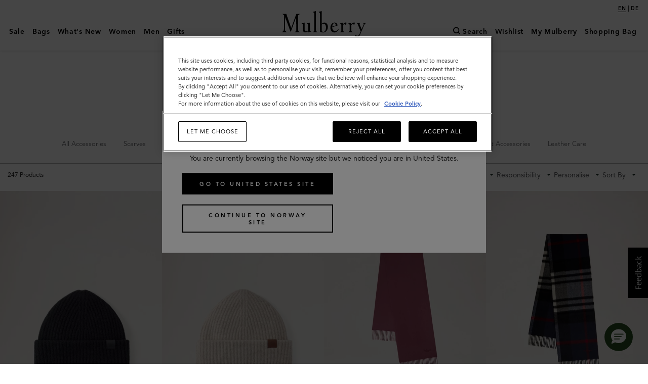

--- FILE ---
content_type: text/html;charset=UTF-8
request_url: https://www.mulberry.com/no/shop/accessories
body_size: 41541
content:
<!DOCTYPE html>
<!--[if lt IE 7]> <html class="ie6 oldie" lang="en"> <![endif]-->
<!--[if IE 7]> <html class="ie7 oldie" lang="en"> <![endif]-->
<!--[if lt IE 8]> <html class="ie8 oldie" lang="en"> <![endif]-->
<!--[if gt IE 8]><!-->
<html lang="en-no">
<!--<![endif]-->
<head>
    
<script type="text/javascript">window.NREUM||(NREUM={});NREUM.info={"errorBeacon":"bam.nr-data.net","licenseKey":"38dc1dd5d3","agent":"","beacon":"bam.nr-data.net","applicationTime":57,"applicationID":"295580772","transactionName":"MV1QY0MAXksHARZRDAgXeGRhTmd9JE8rdiVJTltSRhIfTA4HD108VggAU0cEQksPDQwKTAJdQVxFDkAXFgMFXRBJW1NDVAZfSh9NEkoMAk1RQ30IQ0w2AwVdTQxLQg==","queueTime":0};
(window.NREUM||(NREUM={})).init={privacy:{cookies_enabled:true},ajax:{deny_list:["bam.nr-data.net"]},feature_flags:["soft_nav"]};(window.NREUM||(NREUM={})).loader_config={xpid:"VgECUFFTGwEJUVRaBwYAVA==",licenseKey:"38dc1dd5d3",applicationID:"295580772",browserID:"295608150"};;/*! For license information please see nr-loader-full-1.308.0.min.js.LICENSE.txt */
(()=>{var e,t,r={384:(e,t,r)=>{"use strict";r.d(t,{NT:()=>a,US:()=>u,Zm:()=>o,bQ:()=>d,dV:()=>c,pV:()=>l});var n=r(6154),i=r(1863),s=r(1910);const a={beacon:"bam.nr-data.net",errorBeacon:"bam.nr-data.net"};function o(){return n.gm.NREUM||(n.gm.NREUM={}),void 0===n.gm.newrelic&&(n.gm.newrelic=n.gm.NREUM),n.gm.NREUM}function c(){let e=o();return e.o||(e.o={ST:n.gm.setTimeout,SI:n.gm.setImmediate||n.gm.setInterval,CT:n.gm.clearTimeout,XHR:n.gm.XMLHttpRequest,REQ:n.gm.Request,EV:n.gm.Event,PR:n.gm.Promise,MO:n.gm.MutationObserver,FETCH:n.gm.fetch,WS:n.gm.WebSocket},(0,s.i)(...Object.values(e.o))),e}function d(e,t){let r=o();r.initializedAgents??={},t.initializedAt={ms:(0,i.t)(),date:new Date},r.initializedAgents[e]=t}function u(e,t){o()[e]=t}function l(){return function(){let e=o();const t=e.info||{};e.info={beacon:a.beacon,errorBeacon:a.errorBeacon,...t}}(),function(){let e=o();const t=e.init||{};e.init={...t}}(),c(),function(){let e=o();const t=e.loader_config||{};e.loader_config={...t}}(),o()}},782:(e,t,r)=>{"use strict";r.d(t,{T:()=>n});const n=r(860).K7.pageViewTiming},860:(e,t,r)=>{"use strict";r.d(t,{$J:()=>u,K7:()=>c,P3:()=>d,XX:()=>i,Yy:()=>o,df:()=>s,qY:()=>n,v4:()=>a});const n="events",i="jserrors",s="browser/blobs",a="rum",o="browser/logs",c={ajax:"ajax",genericEvents:"generic_events",jserrors:i,logging:"logging",metrics:"metrics",pageAction:"page_action",pageViewEvent:"page_view_event",pageViewTiming:"page_view_timing",sessionReplay:"session_replay",sessionTrace:"session_trace",softNav:"soft_navigations",spa:"spa"},d={[c.pageViewEvent]:1,[c.pageViewTiming]:2,[c.metrics]:3,[c.jserrors]:4,[c.spa]:5,[c.ajax]:6,[c.sessionTrace]:7,[c.softNav]:8,[c.sessionReplay]:9,[c.logging]:10,[c.genericEvents]:11},u={[c.pageViewEvent]:a,[c.pageViewTiming]:n,[c.ajax]:n,[c.spa]:n,[c.softNav]:n,[c.metrics]:i,[c.jserrors]:i,[c.sessionTrace]:s,[c.sessionReplay]:s,[c.logging]:o,[c.genericEvents]:"ins"}},944:(e,t,r)=>{"use strict";r.d(t,{R:()=>i});var n=r(3241);function i(e,t){"function"==typeof console.debug&&(console.debug("New Relic Warning: https://github.com/newrelic/newrelic-browser-agent/blob/main/docs/warning-codes.md#".concat(e),t),(0,n.W)({agentIdentifier:null,drained:null,type:"data",name:"warn",feature:"warn",data:{code:e,secondary:t}}))}},993:(e,t,r)=>{"use strict";r.d(t,{A$:()=>s,ET:()=>a,TZ:()=>o,p_:()=>i});var n=r(860);const i={ERROR:"ERROR",WARN:"WARN",INFO:"INFO",DEBUG:"DEBUG",TRACE:"TRACE"},s={OFF:0,ERROR:1,WARN:2,INFO:3,DEBUG:4,TRACE:5},a="log",o=n.K7.logging},1541:(e,t,r)=>{"use strict";r.d(t,{U:()=>i,f:()=>n});const n={MFE:"MFE",BA:"BA"};function i(e,t){if(2!==t?.harvestEndpointVersion)return{};const r=t.agentRef.runtime.appMetadata.agents[0].entityGuid;return e?{"source.id":e.id,"source.name":e.name,"source.type":e.type,"parent.id":e.parent?.id||r,"parent.type":e.parent?.type||n.BA}:{"entity.guid":r,appId:t.agentRef.info.applicationID}}},1687:(e,t,r)=>{"use strict";r.d(t,{Ak:()=>d,Ze:()=>h,x3:()=>u});var n=r(3241),i=r(7836),s=r(3606),a=r(860),o=r(2646);const c={};function d(e,t){const r={staged:!1,priority:a.P3[t]||0};l(e),c[e].get(t)||c[e].set(t,r)}function u(e,t){e&&c[e]&&(c[e].get(t)&&c[e].delete(t),p(e,t,!1),c[e].size&&f(e))}function l(e){if(!e)throw new Error("agentIdentifier required");c[e]||(c[e]=new Map)}function h(e="",t="feature",r=!1){if(l(e),!e||!c[e].get(t)||r)return p(e,t);c[e].get(t).staged=!0,f(e)}function f(e){const t=Array.from(c[e]);t.every(([e,t])=>t.staged)&&(t.sort((e,t)=>e[1].priority-t[1].priority),t.forEach(([t])=>{c[e].delete(t),p(e,t)}))}function p(e,t,r=!0){const a=e?i.ee.get(e):i.ee,c=s.i.handlers;if(!a.aborted&&a.backlog&&c){if((0,n.W)({agentIdentifier:e,type:"lifecycle",name:"drain",feature:t}),r){const e=a.backlog[t],r=c[t];if(r){for(let t=0;e&&t<e.length;++t)g(e[t],r);Object.entries(r).forEach(([e,t])=>{Object.values(t||{}).forEach(t=>{t[0]?.on&&t[0]?.context()instanceof o.y&&t[0].on(e,t[1])})})}}a.isolatedBacklog||delete c[t],a.backlog[t]=null,a.emit("drain-"+t,[])}}function g(e,t){var r=e[1];Object.values(t[r]||{}).forEach(t=>{var r=e[0];if(t[0]===r){var n=t[1],i=e[3],s=e[2];n.apply(i,s)}})}},1738:(e,t,r)=>{"use strict";r.d(t,{U:()=>f,Y:()=>h});var n=r(3241),i=r(9908),s=r(1863),a=r(944),o=r(5701),c=r(3969),d=r(8362),u=r(860),l=r(4261);function h(e,t,r,s){const h=s||r;!h||h[e]&&h[e]!==d.d.prototype[e]||(h[e]=function(){(0,i.p)(c.xV,["API/"+e+"/called"],void 0,u.K7.metrics,r.ee),(0,n.W)({agentIdentifier:r.agentIdentifier,drained:!!o.B?.[r.agentIdentifier],type:"data",name:"api",feature:l.Pl+e,data:{}});try{return t.apply(this,arguments)}catch(e){(0,a.R)(23,e)}})}function f(e,t,r,n,a){const o=e.info;null===r?delete o.jsAttributes[t]:o.jsAttributes[t]=r,(a||null===r)&&(0,i.p)(l.Pl+n,[(0,s.t)(),t,r],void 0,"session",e.ee)}},1741:(e,t,r)=>{"use strict";r.d(t,{W:()=>s});var n=r(944),i=r(4261);class s{#e(e,...t){if(this[e]!==s.prototype[e])return this[e](...t);(0,n.R)(35,e)}addPageAction(e,t){return this.#e(i.hG,e,t)}register(e){return this.#e(i.eY,e)}recordCustomEvent(e,t){return this.#e(i.fF,e,t)}setPageViewName(e,t){return this.#e(i.Fw,e,t)}setCustomAttribute(e,t,r){return this.#e(i.cD,e,t,r)}noticeError(e,t){return this.#e(i.o5,e,t)}setUserId(e,t=!1){return this.#e(i.Dl,e,t)}setApplicationVersion(e){return this.#e(i.nb,e)}setErrorHandler(e){return this.#e(i.bt,e)}addRelease(e,t){return this.#e(i.k6,e,t)}log(e,t){return this.#e(i.$9,e,t)}start(){return this.#e(i.d3)}finished(e){return this.#e(i.BL,e)}recordReplay(){return this.#e(i.CH)}pauseReplay(){return this.#e(i.Tb)}addToTrace(e){return this.#e(i.U2,e)}setCurrentRouteName(e){return this.#e(i.PA,e)}interaction(e){return this.#e(i.dT,e)}wrapLogger(e,t,r){return this.#e(i.Wb,e,t,r)}measure(e,t){return this.#e(i.V1,e,t)}consent(e){return this.#e(i.Pv,e)}}},1863:(e,t,r)=>{"use strict";function n(){return Math.floor(performance.now())}r.d(t,{t:()=>n})},1910:(e,t,r)=>{"use strict";r.d(t,{i:()=>s});var n=r(944);const i=new Map;function s(...e){return e.every(e=>{if(i.has(e))return i.get(e);const t="function"==typeof e?e.toString():"",r=t.includes("[native code]"),s=t.includes("nrWrapper");return r||s||(0,n.R)(64,e?.name||t),i.set(e,r),r})}},2555:(e,t,r)=>{"use strict";r.d(t,{D:()=>o,f:()=>a});var n=r(384),i=r(8122);const s={beacon:n.NT.beacon,errorBeacon:n.NT.errorBeacon,licenseKey:void 0,applicationID:void 0,sa:void 0,queueTime:void 0,applicationTime:void 0,ttGuid:void 0,user:void 0,account:void 0,product:void 0,extra:void 0,jsAttributes:{},userAttributes:void 0,atts:void 0,transactionName:void 0,tNamePlain:void 0};function a(e){try{return!!e.licenseKey&&!!e.errorBeacon&&!!e.applicationID}catch(e){return!1}}const o=e=>(0,i.a)(e,s)},2614:(e,t,r)=>{"use strict";r.d(t,{BB:()=>a,H3:()=>n,g:()=>d,iL:()=>c,tS:()=>o,uh:()=>i,wk:()=>s});const n="NRBA",i="SESSION",s=144e5,a=18e5,o={STARTED:"session-started",PAUSE:"session-pause",RESET:"session-reset",RESUME:"session-resume",UPDATE:"session-update"},c={SAME_TAB:"same-tab",CROSS_TAB:"cross-tab"},d={OFF:0,FULL:1,ERROR:2}},2646:(e,t,r)=>{"use strict";r.d(t,{y:()=>n});class n{constructor(e){this.contextId=e}}},2843:(e,t,r)=>{"use strict";r.d(t,{G:()=>s,u:()=>i});var n=r(3878);function i(e,t=!1,r,i){(0,n.DD)("visibilitychange",function(){if(t)return void("hidden"===document.visibilityState&&e());e(document.visibilityState)},r,i)}function s(e,t,r){(0,n.sp)("pagehide",e,t,r)}},3241:(e,t,r)=>{"use strict";r.d(t,{W:()=>s});var n=r(6154);const i="newrelic";function s(e={}){try{n.gm.dispatchEvent(new CustomEvent(i,{detail:e}))}catch(e){}}},3304:(e,t,r)=>{"use strict";r.d(t,{A:()=>s});var n=r(7836);const i=()=>{const e=new WeakSet;return(t,r)=>{if("object"==typeof r&&null!==r){if(e.has(r))return;e.add(r)}return r}};function s(e){try{return JSON.stringify(e,i())??""}catch(e){try{n.ee.emit("internal-error",[e])}catch(e){}return""}}},3333:(e,t,r)=>{"use strict";r.d(t,{$v:()=>u,TZ:()=>n,Xh:()=>c,Zp:()=>i,kd:()=>d,mq:()=>o,nf:()=>a,qN:()=>s});const n=r(860).K7.genericEvents,i=["auxclick","click","copy","keydown","paste","scrollend"],s=["focus","blur"],a=4,o=1e3,c=2e3,d=["PageAction","UserAction","BrowserPerformance"],u={RESOURCES:"experimental.resources",REGISTER:"register"}},3434:(e,t,r)=>{"use strict";r.d(t,{Jt:()=>s,YM:()=>d});var n=r(7836),i=r(5607);const s="nr@original:".concat(i.W),a=50;var o=Object.prototype.hasOwnProperty,c=!1;function d(e,t){return e||(e=n.ee),r.inPlace=function(e,t,n,i,s){n||(n="");const a="-"===n.charAt(0);for(let o=0;o<t.length;o++){const c=t[o],d=e[c];l(d)||(e[c]=r(d,a?c+n:n,i,c,s))}},r.flag=s,r;function r(t,r,n,c,d){return l(t)?t:(r||(r=""),nrWrapper[s]=t,function(e,t,r){if(Object.defineProperty&&Object.keys)try{return Object.keys(e).forEach(function(r){Object.defineProperty(t,r,{get:function(){return e[r]},set:function(t){return e[r]=t,t}})}),t}catch(e){u([e],r)}for(var n in e)o.call(e,n)&&(t[n]=e[n])}(t,nrWrapper,e),nrWrapper);function nrWrapper(){var s,o,l,h;let f;try{o=this,s=[...arguments],l="function"==typeof n?n(s,o):n||{}}catch(t){u([t,"",[s,o,c],l],e)}i(r+"start",[s,o,c],l,d);const p=performance.now();let g;try{return h=t.apply(o,s),g=performance.now(),h}catch(e){throw g=performance.now(),i(r+"err",[s,o,e],l,d),f=e,f}finally{const e=g-p,t={start:p,end:g,duration:e,isLongTask:e>=a,methodName:c,thrownError:f};t.isLongTask&&i("long-task",[t,o],l,d),i(r+"end",[s,o,h],l,d)}}}function i(r,n,i,s){if(!c||t){var a=c;c=!0;try{e.emit(r,n,i,t,s)}catch(t){u([t,r,n,i],e)}c=a}}}function u(e,t){t||(t=n.ee);try{t.emit("internal-error",e)}catch(e){}}function l(e){return!(e&&"function"==typeof e&&e.apply&&!e[s])}},3606:(e,t,r)=>{"use strict";r.d(t,{i:()=>s});var n=r(9908);s.on=a;var i=s.handlers={};function s(e,t,r,s){a(s||n.d,i,e,t,r)}function a(e,t,r,i,s){s||(s="feature"),e||(e=n.d);var a=t[s]=t[s]||{};(a[r]=a[r]||[]).push([e,i])}},3738:(e,t,r)=>{"use strict";r.d(t,{He:()=>i,Kp:()=>o,Lc:()=>d,Rz:()=>u,TZ:()=>n,bD:()=>s,d3:()=>a,jx:()=>l,sl:()=>h,uP:()=>c});const n=r(860).K7.sessionTrace,i="bstResource",s="resource",a="-start",o="-end",c="fn"+a,d="fn"+o,u="pushState",l=1e3,h=3e4},3785:(e,t,r)=>{"use strict";r.d(t,{R:()=>c,b:()=>d});var n=r(9908),i=r(1863),s=r(860),a=r(3969),o=r(993);function c(e,t,r={},c=o.p_.INFO,d=!0,u,l=(0,i.t)()){(0,n.p)(a.xV,["API/logging/".concat(c.toLowerCase(),"/called")],void 0,s.K7.metrics,e),(0,n.p)(o.ET,[l,t,r,c,d,u],void 0,s.K7.logging,e)}function d(e){return"string"==typeof e&&Object.values(o.p_).some(t=>t===e.toUpperCase().trim())}},3878:(e,t,r)=>{"use strict";function n(e,t){return{capture:e,passive:!1,signal:t}}function i(e,t,r=!1,i){window.addEventListener(e,t,n(r,i))}function s(e,t,r=!1,i){document.addEventListener(e,t,n(r,i))}r.d(t,{DD:()=>s,jT:()=>n,sp:()=>i})},3969:(e,t,r)=>{"use strict";r.d(t,{TZ:()=>n,XG:()=>o,rs:()=>i,xV:()=>a,z_:()=>s});const n=r(860).K7.metrics,i="sm",s="cm",a="storeSupportabilityMetrics",o="storeEventMetrics"},4234:(e,t,r)=>{"use strict";r.d(t,{W:()=>s});var n=r(7836),i=r(1687);class s{constructor(e,t){this.agentIdentifier=e,this.ee=n.ee.get(e),this.featureName=t,this.blocked=!1}deregisterDrain(){(0,i.x3)(this.agentIdentifier,this.featureName)}}},4261:(e,t,r)=>{"use strict";r.d(t,{$9:()=>d,BL:()=>o,CH:()=>f,Dl:()=>w,Fw:()=>y,PA:()=>m,Pl:()=>n,Pv:()=>T,Tb:()=>l,U2:()=>s,V1:()=>E,Wb:()=>x,bt:()=>b,cD:()=>v,d3:()=>R,dT:()=>c,eY:()=>p,fF:()=>h,hG:()=>i,k6:()=>a,nb:()=>g,o5:()=>u});const n="api-",i="addPageAction",s="addToTrace",a="addRelease",o="finished",c="interaction",d="log",u="noticeError",l="pauseReplay",h="recordCustomEvent",f="recordReplay",p="register",g="setApplicationVersion",m="setCurrentRouteName",v="setCustomAttribute",b="setErrorHandler",y="setPageViewName",w="setUserId",R="start",x="wrapLogger",E="measure",T="consent"},5205:(e,t,r)=>{"use strict";r.d(t,{j:()=>S});var n=r(384),i=r(1741);var s=r(2555),a=r(3333);const o=e=>{if(!e||"string"!=typeof e)return!1;try{document.createDocumentFragment().querySelector(e)}catch{return!1}return!0};var c=r(2614),d=r(944),u=r(8122);const l="[data-nr-mask]",h=e=>(0,u.a)(e,(()=>{const e={feature_flags:[],experimental:{allow_registered_children:!1,resources:!1},mask_selector:"*",block_selector:"[data-nr-block]",mask_input_options:{color:!1,date:!1,"datetime-local":!1,email:!1,month:!1,number:!1,range:!1,search:!1,tel:!1,text:!1,time:!1,url:!1,week:!1,textarea:!1,select:!1,password:!0}};return{ajax:{deny_list:void 0,block_internal:!0,enabled:!0,autoStart:!0},api:{get allow_registered_children(){return e.feature_flags.includes(a.$v.REGISTER)||e.experimental.allow_registered_children},set allow_registered_children(t){e.experimental.allow_registered_children=t},duplicate_registered_data:!1},browser_consent_mode:{enabled:!1},distributed_tracing:{enabled:void 0,exclude_newrelic_header:void 0,cors_use_newrelic_header:void 0,cors_use_tracecontext_headers:void 0,allowed_origins:void 0},get feature_flags(){return e.feature_flags},set feature_flags(t){e.feature_flags=t},generic_events:{enabled:!0,autoStart:!0},harvest:{interval:30},jserrors:{enabled:!0,autoStart:!0},logging:{enabled:!0,autoStart:!0},metrics:{enabled:!0,autoStart:!0},obfuscate:void 0,page_action:{enabled:!0},page_view_event:{enabled:!0,autoStart:!0},page_view_timing:{enabled:!0,autoStart:!0},performance:{capture_marks:!1,capture_measures:!1,capture_detail:!0,resources:{get enabled(){return e.feature_flags.includes(a.$v.RESOURCES)||e.experimental.resources},set enabled(t){e.experimental.resources=t},asset_types:[],first_party_domains:[],ignore_newrelic:!0}},privacy:{cookies_enabled:!0},proxy:{assets:void 0,beacon:void 0},session:{expiresMs:c.wk,inactiveMs:c.BB},session_replay:{autoStart:!0,enabled:!1,preload:!1,sampling_rate:10,error_sampling_rate:100,collect_fonts:!1,inline_images:!1,fix_stylesheets:!0,mask_all_inputs:!0,get mask_text_selector(){return e.mask_selector},set mask_text_selector(t){o(t)?e.mask_selector="".concat(t,",").concat(l):""===t||null===t?e.mask_selector=l:(0,d.R)(5,t)},get block_class(){return"nr-block"},get ignore_class(){return"nr-ignore"},get mask_text_class(){return"nr-mask"},get block_selector(){return e.block_selector},set block_selector(t){o(t)?e.block_selector+=",".concat(t):""!==t&&(0,d.R)(6,t)},get mask_input_options(){return e.mask_input_options},set mask_input_options(t){t&&"object"==typeof t?e.mask_input_options={...t,password:!0}:(0,d.R)(7,t)}},session_trace:{enabled:!0,autoStart:!0},soft_navigations:{enabled:!0,autoStart:!0},spa:{enabled:!0,autoStart:!0},ssl:void 0,user_actions:{enabled:!0,elementAttributes:["id","className","tagName","type"]}}})());var f=r(6154),p=r(9324);let g=0;const m={buildEnv:p.F3,distMethod:p.Xs,version:p.xv,originTime:f.WN},v={consented:!1},b={appMetadata:{},get consented(){return this.session?.state?.consent||v.consented},set consented(e){v.consented=e},customTransaction:void 0,denyList:void 0,disabled:!1,harvester:void 0,isolatedBacklog:!1,isRecording:!1,loaderType:void 0,maxBytes:3e4,obfuscator:void 0,onerror:void 0,ptid:void 0,releaseIds:{},session:void 0,timeKeeper:void 0,registeredEntities:[],jsAttributesMetadata:{bytes:0},get harvestCount(){return++g}},y=e=>{const t=(0,u.a)(e,b),r=Object.keys(m).reduce((e,t)=>(e[t]={value:m[t],writable:!1,configurable:!0,enumerable:!0},e),{});return Object.defineProperties(t,r)};var w=r(5701);const R=e=>{const t=e.startsWith("http");e+="/",r.p=t?e:"https://"+e};var x=r(7836),E=r(3241);const T={accountID:void 0,trustKey:void 0,agentID:void 0,licenseKey:void 0,applicationID:void 0,xpid:void 0},A=e=>(0,u.a)(e,T),_=new Set;function S(e,t={},r,a){let{init:o,info:c,loader_config:d,runtime:u={},exposed:l=!0}=t;if(!c){const e=(0,n.pV)();o=e.init,c=e.info,d=e.loader_config}e.init=h(o||{}),e.loader_config=A(d||{}),c.jsAttributes??={},f.bv&&(c.jsAttributes.isWorker=!0),e.info=(0,s.D)(c);const p=e.init,g=[c.beacon,c.errorBeacon];_.has(e.agentIdentifier)||(p.proxy.assets&&(R(p.proxy.assets),g.push(p.proxy.assets)),p.proxy.beacon&&g.push(p.proxy.beacon),e.beacons=[...g],function(e){const t=(0,n.pV)();Object.getOwnPropertyNames(i.W.prototype).forEach(r=>{const n=i.W.prototype[r];if("function"!=typeof n||"constructor"===n)return;let s=t[r];e[r]&&!1!==e.exposed&&"micro-agent"!==e.runtime?.loaderType&&(t[r]=(...t)=>{const n=e[r](...t);return s?s(...t):n})})}(e),(0,n.US)("activatedFeatures",w.B)),u.denyList=[...p.ajax.deny_list||[],...p.ajax.block_internal?g:[]],u.ptid=e.agentIdentifier,u.loaderType=r,e.runtime=y(u),_.has(e.agentIdentifier)||(e.ee=x.ee.get(e.agentIdentifier),e.exposed=l,(0,E.W)({agentIdentifier:e.agentIdentifier,drained:!!w.B?.[e.agentIdentifier],type:"lifecycle",name:"initialize",feature:void 0,data:e.config})),_.add(e.agentIdentifier)}},5270:(e,t,r)=>{"use strict";r.d(t,{Aw:()=>a,SR:()=>s,rF:()=>o});var n=r(384),i=r(7767);function s(e){return!!(0,n.dV)().o.MO&&(0,i.V)(e)&&!0===e?.session_trace.enabled}function a(e){return!0===e?.session_replay.preload&&s(e)}function o(e,t){try{if("string"==typeof t?.type){if("password"===t.type.toLowerCase())return"*".repeat(e?.length||0);if(void 0!==t?.dataset?.nrUnmask||t?.classList?.contains("nr-unmask"))return e}}catch(e){}return"string"==typeof e?e.replace(/[\S]/g,"*"):"*".repeat(e?.length||0)}},5289:(e,t,r)=>{"use strict";r.d(t,{GG:()=>a,Qr:()=>c,sB:()=>o});var n=r(3878),i=r(6389);function s(){return"undefined"==typeof document||"complete"===document.readyState}function a(e,t){if(s())return e();const r=(0,i.J)(e),a=setInterval(()=>{s()&&(clearInterval(a),r())},500);(0,n.sp)("load",r,t)}function o(e){if(s())return e();(0,n.DD)("DOMContentLoaded",e)}function c(e){if(s())return e();(0,n.sp)("popstate",e)}},5607:(e,t,r)=>{"use strict";r.d(t,{W:()=>n});const n=(0,r(9566).bz)()},5701:(e,t,r)=>{"use strict";r.d(t,{B:()=>s,t:()=>a});var n=r(3241);const i=new Set,s={};function a(e,t){const r=t.agentIdentifier;s[r]??={},e&&"object"==typeof e&&(i.has(r)||(t.ee.emit("rumresp",[e]),s[r]=e,i.add(r),(0,n.W)({agentIdentifier:r,loaded:!0,drained:!0,type:"lifecycle",name:"load",feature:void 0,data:e})))}},6154:(e,t,r)=>{"use strict";r.d(t,{OF:()=>d,RI:()=>i,WN:()=>h,bv:()=>s,eN:()=>f,gm:()=>a,lR:()=>l,m:()=>c,mw:()=>o,sb:()=>u});var n=r(1863);const i="undefined"!=typeof window&&!!window.document,s="undefined"!=typeof WorkerGlobalScope&&("undefined"!=typeof self&&self instanceof WorkerGlobalScope&&self.navigator instanceof WorkerNavigator||"undefined"!=typeof globalThis&&globalThis instanceof WorkerGlobalScope&&globalThis.navigator instanceof WorkerNavigator),a=i?window:"undefined"!=typeof WorkerGlobalScope&&("undefined"!=typeof self&&self instanceof WorkerGlobalScope&&self||"undefined"!=typeof globalThis&&globalThis instanceof WorkerGlobalScope&&globalThis),o=Boolean("hidden"===a?.document?.visibilityState),c=""+a?.location,d=/iPad|iPhone|iPod/.test(a.navigator?.userAgent),u=d&&"undefined"==typeof SharedWorker,l=(()=>{const e=a.navigator?.userAgent?.match(/Firefox[/\s](\d+\.\d+)/);return Array.isArray(e)&&e.length>=2?+e[1]:0})(),h=Date.now()-(0,n.t)(),f=()=>"undefined"!=typeof PerformanceNavigationTiming&&a?.performance?.getEntriesByType("navigation")?.[0]?.responseStart},6344:(e,t,r)=>{"use strict";r.d(t,{BB:()=>u,Qb:()=>l,TZ:()=>i,Ug:()=>a,Vh:()=>s,_s:()=>o,bc:()=>d,yP:()=>c});var n=r(2614);const i=r(860).K7.sessionReplay,s="errorDuringReplay",a=.12,o={DomContentLoaded:0,Load:1,FullSnapshot:2,IncrementalSnapshot:3,Meta:4,Custom:5},c={[n.g.ERROR]:15e3,[n.g.FULL]:3e5,[n.g.OFF]:0},d={RESET:{message:"Session was reset",sm:"Reset"},IMPORT:{message:"Recorder failed to import",sm:"Import"},TOO_MANY:{message:"429: Too Many Requests",sm:"Too-Many"},TOO_BIG:{message:"Payload was too large",sm:"Too-Big"},CROSS_TAB:{message:"Session Entity was set to OFF on another tab",sm:"Cross-Tab"},ENTITLEMENTS:{message:"Session Replay is not allowed and will not be started",sm:"Entitlement"}},u=5e3,l={API:"api",RESUME:"resume",SWITCH_TO_FULL:"switchToFull",INITIALIZE:"initialize",PRELOAD:"preload"}},6389:(e,t,r)=>{"use strict";function n(e,t=500,r={}){const n=r?.leading||!1;let i;return(...r)=>{n&&void 0===i&&(e.apply(this,r),i=setTimeout(()=>{i=clearTimeout(i)},t)),n||(clearTimeout(i),i=setTimeout(()=>{e.apply(this,r)},t))}}function i(e){let t=!1;return(...r)=>{t||(t=!0,e.apply(this,r))}}r.d(t,{J:()=>i,s:()=>n})},6630:(e,t,r)=>{"use strict";r.d(t,{T:()=>n});const n=r(860).K7.pageViewEvent},6774:(e,t,r)=>{"use strict";r.d(t,{T:()=>n});const n=r(860).K7.jserrors},7295:(e,t,r)=>{"use strict";r.d(t,{Xv:()=>a,gX:()=>i,iW:()=>s});var n=[];function i(e){if(!e||s(e))return!1;if(0===n.length)return!0;if("*"===n[0].hostname)return!1;for(var t=0;t<n.length;t++){var r=n[t];if(r.hostname.test(e.hostname)&&r.pathname.test(e.pathname))return!1}return!0}function s(e){return void 0===e.hostname}function a(e){if(n=[],e&&e.length)for(var t=0;t<e.length;t++){let r=e[t];if(!r)continue;if("*"===r)return void(n=[{hostname:"*"}]);0===r.indexOf("http://")?r=r.substring(7):0===r.indexOf("https://")&&(r=r.substring(8));const i=r.indexOf("/");let s,a;i>0?(s=r.substring(0,i),a=r.substring(i)):(s=r,a="*");let[c]=s.split(":");n.push({hostname:o(c),pathname:o(a,!0)})}}function o(e,t=!1){const r=e.replace(/[.+?^${}()|[\]\\]/g,e=>"\\"+e).replace(/\*/g,".*?");return new RegExp((t?"^":"")+r+"$")}},7485:(e,t,r)=>{"use strict";r.d(t,{D:()=>i});var n=r(6154);function i(e){if(0===(e||"").indexOf("data:"))return{protocol:"data"};try{const t=new URL(e,location.href),r={port:t.port,hostname:t.hostname,pathname:t.pathname,search:t.search,protocol:t.protocol.slice(0,t.protocol.indexOf(":")),sameOrigin:t.protocol===n.gm?.location?.protocol&&t.host===n.gm?.location?.host};return r.port&&""!==r.port||("http:"===t.protocol&&(r.port="80"),"https:"===t.protocol&&(r.port="443")),r.pathname&&""!==r.pathname?r.pathname.startsWith("/")||(r.pathname="/".concat(r.pathname)):r.pathname="/",r}catch(e){return{}}}},7699:(e,t,r)=>{"use strict";r.d(t,{It:()=>s,KC:()=>o,No:()=>i,qh:()=>a});var n=r(860);const i=16e3,s=1e6,a="SESSION_ERROR",o={[n.K7.logging]:!0,[n.K7.genericEvents]:!1,[n.K7.jserrors]:!1,[n.K7.ajax]:!1}},7767:(e,t,r)=>{"use strict";r.d(t,{V:()=>i});var n=r(6154);const i=e=>n.RI&&!0===e?.privacy.cookies_enabled},7836:(e,t,r)=>{"use strict";r.d(t,{P:()=>o,ee:()=>c});var n=r(384),i=r(8990),s=r(2646),a=r(5607);const o="nr@context:".concat(a.W),c=function e(t,r){var n={},a={},u={},l=!1;try{l=16===r.length&&d.initializedAgents?.[r]?.runtime.isolatedBacklog}catch(e){}var h={on:p,addEventListener:p,removeEventListener:function(e,t){var r=n[e];if(!r)return;for(var i=0;i<r.length;i++)r[i]===t&&r.splice(i,1)},emit:function(e,r,n,i,s){!1!==s&&(s=!0);if(c.aborted&&!i)return;t&&s&&t.emit(e,r,n);var o=f(n);g(e).forEach(e=>{e.apply(o,r)});var d=v()[a[e]];d&&d.push([h,e,r,o]);return o},get:m,listeners:g,context:f,buffer:function(e,t){const r=v();if(t=t||"feature",h.aborted)return;Object.entries(e||{}).forEach(([e,n])=>{a[n]=t,t in r||(r[t]=[])})},abort:function(){h._aborted=!0,Object.keys(h.backlog).forEach(e=>{delete h.backlog[e]})},isBuffering:function(e){return!!v()[a[e]]},debugId:r,backlog:l?{}:t&&"object"==typeof t.backlog?t.backlog:{},isolatedBacklog:l};return Object.defineProperty(h,"aborted",{get:()=>{let e=h._aborted||!1;return e||(t&&(e=t.aborted),e)}}),h;function f(e){return e&&e instanceof s.y?e:e?(0,i.I)(e,o,()=>new s.y(o)):new s.y(o)}function p(e,t){n[e]=g(e).concat(t)}function g(e){return n[e]||[]}function m(t){return u[t]=u[t]||e(h,t)}function v(){return h.backlog}}(void 0,"globalEE"),d=(0,n.Zm)();d.ee||(d.ee=c)},8122:(e,t,r)=>{"use strict";r.d(t,{a:()=>i});var n=r(944);function i(e,t){try{if(!e||"object"!=typeof e)return(0,n.R)(3);if(!t||"object"!=typeof t)return(0,n.R)(4);const r=Object.create(Object.getPrototypeOf(t),Object.getOwnPropertyDescriptors(t)),s=0===Object.keys(r).length?e:r;for(let a in s)if(void 0!==e[a])try{if(null===e[a]){r[a]=null;continue}Array.isArray(e[a])&&Array.isArray(t[a])?r[a]=Array.from(new Set([...e[a],...t[a]])):"object"==typeof e[a]&&"object"==typeof t[a]?r[a]=i(e[a],t[a]):r[a]=e[a]}catch(e){r[a]||(0,n.R)(1,e)}return r}catch(e){(0,n.R)(2,e)}}},8139:(e,t,r)=>{"use strict";r.d(t,{u:()=>h});var n=r(7836),i=r(3434),s=r(8990),a=r(6154);const o={},c=a.gm.XMLHttpRequest,d="addEventListener",u="removeEventListener",l="nr@wrapped:".concat(n.P);function h(e){var t=function(e){return(e||n.ee).get("events")}(e);if(o[t.debugId]++)return t;o[t.debugId]=1;var r=(0,i.YM)(t,!0);function h(e){r.inPlace(e,[d,u],"-",p)}function p(e,t){return e[1]}return"getPrototypeOf"in Object&&(a.RI&&f(document,h),c&&f(c.prototype,h),f(a.gm,h)),t.on(d+"-start",function(e,t){var n=e[1];if(null!==n&&("function"==typeof n||"object"==typeof n)&&"newrelic"!==e[0]){var i=(0,s.I)(n,l,function(){var e={object:function(){if("function"!=typeof n.handleEvent)return;return n.handleEvent.apply(n,arguments)},function:n}[typeof n];return e?r(e,"fn-",null,e.name||"anonymous"):n});this.wrapped=e[1]=i}}),t.on(u+"-start",function(e){e[1]=this.wrapped||e[1]}),t}function f(e,t,...r){let n=e;for(;"object"==typeof n&&!Object.prototype.hasOwnProperty.call(n,d);)n=Object.getPrototypeOf(n);n&&t(n,...r)}},8362:(e,t,r)=>{"use strict";r.d(t,{d:()=>s});var n=r(9566),i=r(1741);class s extends i.W{agentIdentifier=(0,n.LA)(16)}},8374:(e,t,r)=>{r.nc=(()=>{try{return document?.currentScript?.nonce}catch(e){}return""})()},8990:(e,t,r)=>{"use strict";r.d(t,{I:()=>i});var n=Object.prototype.hasOwnProperty;function i(e,t,r){if(n.call(e,t))return e[t];var i=r();if(Object.defineProperty&&Object.keys)try{return Object.defineProperty(e,t,{value:i,writable:!0,enumerable:!1}),i}catch(e){}return e[t]=i,i}},9119:(e,t,r)=>{"use strict";r.d(t,{L:()=>s});var n=/([^?#]*)[^#]*(#[^?]*|$).*/,i=/([^?#]*)().*/;function s(e,t){return e?e.replace(t?n:i,"$1$2"):e}},9300:(e,t,r)=>{"use strict";r.d(t,{T:()=>n});const n=r(860).K7.ajax},9324:(e,t,r)=>{"use strict";r.d(t,{AJ:()=>a,F3:()=>i,Xs:()=>s,Yq:()=>o,xv:()=>n});const n="1.308.0",i="PROD",s="CDN",a="@newrelic/rrweb",o="1.0.1"},9566:(e,t,r)=>{"use strict";r.d(t,{LA:()=>o,ZF:()=>c,bz:()=>a,el:()=>d});var n=r(6154);const i="xxxxxxxx-xxxx-4xxx-yxxx-xxxxxxxxxxxx";function s(e,t){return e?15&e[t]:16*Math.random()|0}function a(){const e=n.gm?.crypto||n.gm?.msCrypto;let t,r=0;return e&&e.getRandomValues&&(t=e.getRandomValues(new Uint8Array(30))),i.split("").map(e=>"x"===e?s(t,r++).toString(16):"y"===e?(3&s()|8).toString(16):e).join("")}function o(e){const t=n.gm?.crypto||n.gm?.msCrypto;let r,i=0;t&&t.getRandomValues&&(r=t.getRandomValues(new Uint8Array(e)));const a=[];for(var o=0;o<e;o++)a.push(s(r,i++).toString(16));return a.join("")}function c(){return o(16)}function d(){return o(32)}},9908:(e,t,r)=>{"use strict";r.d(t,{d:()=>n,p:()=>i});var n=r(7836).ee.get("handle");function i(e,t,r,i,s){s?(s.buffer([e],i),s.emit(e,t,r)):(n.buffer([e],i),n.emit(e,t,r))}}},n={};function i(e){var t=n[e];if(void 0!==t)return t.exports;var s=n[e]={exports:{}};return r[e](s,s.exports,i),s.exports}i.m=r,i.d=(e,t)=>{for(var r in t)i.o(t,r)&&!i.o(e,r)&&Object.defineProperty(e,r,{enumerable:!0,get:t[r]})},i.f={},i.e=e=>Promise.all(Object.keys(i.f).reduce((t,r)=>(i.f[r](e,t),t),[])),i.u=e=>({95:"nr-full-compressor",222:"nr-full-recorder",891:"nr-full"}[e]+"-1.308.0.min.js"),i.o=(e,t)=>Object.prototype.hasOwnProperty.call(e,t),e={},t="NRBA-1.308.0.PROD:",i.l=(r,n,s,a)=>{if(e[r])e[r].push(n);else{var o,c;if(void 0!==s)for(var d=document.getElementsByTagName("script"),u=0;u<d.length;u++){var l=d[u];if(l.getAttribute("src")==r||l.getAttribute("data-webpack")==t+s){o=l;break}}if(!o){c=!0;var h={891:"sha512-fcveNDcpRQS9OweGhN4uJe88Qmg+EVyH6j/wngwL2Le0m7LYyz7q+JDx7KBxsdDF4TaPVsSmHg12T3pHwdLa7w==",222:"sha512-O8ZzdvgB4fRyt7k2Qrr4STpR+tCA2mcQEig6/dP3rRy9uEx1CTKQ6cQ7Src0361y7xS434ua+zIPo265ZpjlEg==",95:"sha512-jDWejat/6/UDex/9XjYoPPmpMPuEvBCSuCg/0tnihjbn5bh9mP3An0NzFV9T5Tc+3kKhaXaZA8UIKPAanD2+Gw=="};(o=document.createElement("script")).charset="utf-8",i.nc&&o.setAttribute("nonce",i.nc),o.setAttribute("data-webpack",t+s),o.src=r,0!==o.src.indexOf(window.location.origin+"/")&&(o.crossOrigin="anonymous"),h[a]&&(o.integrity=h[a])}e[r]=[n];var f=(t,n)=>{o.onerror=o.onload=null,clearTimeout(p);var i=e[r];if(delete e[r],o.parentNode&&o.parentNode.removeChild(o),i&&i.forEach(e=>e(n)),t)return t(n)},p=setTimeout(f.bind(null,void 0,{type:"timeout",target:o}),12e4);o.onerror=f.bind(null,o.onerror),o.onload=f.bind(null,o.onload),c&&document.head.appendChild(o)}},i.r=e=>{"undefined"!=typeof Symbol&&Symbol.toStringTag&&Object.defineProperty(e,Symbol.toStringTag,{value:"Module"}),Object.defineProperty(e,"__esModule",{value:!0})},i.p="https://js-agent.newrelic.com/",(()=>{var e={85:0,959:0};i.f.j=(t,r)=>{var n=i.o(e,t)?e[t]:void 0;if(0!==n)if(n)r.push(n[2]);else{var s=new Promise((r,i)=>n=e[t]=[r,i]);r.push(n[2]=s);var a=i.p+i.u(t),o=new Error;i.l(a,r=>{if(i.o(e,t)&&(0!==(n=e[t])&&(e[t]=void 0),n)){var s=r&&("load"===r.type?"missing":r.type),a=r&&r.target&&r.target.src;o.message="Loading chunk "+t+" failed: ("+s+": "+a+")",o.name="ChunkLoadError",o.type=s,o.request=a,n[1](o)}},"chunk-"+t,t)}};var t=(t,r)=>{var n,s,[a,o,c]=r,d=0;if(a.some(t=>0!==e[t])){for(n in o)i.o(o,n)&&(i.m[n]=o[n]);if(c)c(i)}for(t&&t(r);d<a.length;d++)s=a[d],i.o(e,s)&&e[s]&&e[s][0](),e[s]=0},r=self["webpackChunk:NRBA-1.308.0.PROD"]=self["webpackChunk:NRBA-1.308.0.PROD"]||[];r.forEach(t.bind(null,0)),r.push=t.bind(null,r.push.bind(r))})(),(()=>{"use strict";i(8374);var e=i(8362),t=i(860);const r=Object.values(t.K7);var n=i(5205);var s=i(9908),a=i(1863),o=i(4261),c=i(1738);var d=i(1687),u=i(4234),l=i(5289),h=i(6154),f=i(944),p=i(5270),g=i(7767),m=i(6389),v=i(7699);class b extends u.W{constructor(e,t){super(e.agentIdentifier,t),this.agentRef=e,this.abortHandler=void 0,this.featAggregate=void 0,this.loadedSuccessfully=void 0,this.onAggregateImported=new Promise(e=>{this.loadedSuccessfully=e}),this.deferred=Promise.resolve(),!1===e.init[this.featureName].autoStart?this.deferred=new Promise((t,r)=>{this.ee.on("manual-start-all",(0,m.J)(()=>{(0,d.Ak)(e.agentIdentifier,this.featureName),t()}))}):(0,d.Ak)(e.agentIdentifier,t)}importAggregator(e,t,r={}){if(this.featAggregate)return;const n=async()=>{let n;await this.deferred;try{if((0,g.V)(e.init)){const{setupAgentSession:t}=await i.e(891).then(i.bind(i,8766));n=t(e)}}catch(e){(0,f.R)(20,e),this.ee.emit("internal-error",[e]),(0,s.p)(v.qh,[e],void 0,this.featureName,this.ee)}try{if(!this.#t(this.featureName,n,e.init))return(0,d.Ze)(this.agentIdentifier,this.featureName),void this.loadedSuccessfully(!1);const{Aggregate:i}=await t();this.featAggregate=new i(e,r),e.runtime.harvester.initializedAggregates.push(this.featAggregate),this.loadedSuccessfully(!0)}catch(e){(0,f.R)(34,e),this.abortHandler?.(),(0,d.Ze)(this.agentIdentifier,this.featureName,!0),this.loadedSuccessfully(!1),this.ee&&this.ee.abort()}};h.RI?(0,l.GG)(()=>n(),!0):n()}#t(e,r,n){if(this.blocked)return!1;switch(e){case t.K7.sessionReplay:return(0,p.SR)(n)&&!!r;case t.K7.sessionTrace:return!!r;default:return!0}}}var y=i(6630),w=i(2614),R=i(3241);class x extends b{static featureName=y.T;constructor(e){var t;super(e,y.T),this.setupInspectionEvents(e.agentIdentifier),t=e,(0,c.Y)(o.Fw,function(e,r){"string"==typeof e&&("/"!==e.charAt(0)&&(e="/"+e),t.runtime.customTransaction=(r||"http://custom.transaction")+e,(0,s.p)(o.Pl+o.Fw,[(0,a.t)()],void 0,void 0,t.ee))},t),this.importAggregator(e,()=>i.e(891).then(i.bind(i,3718)))}setupInspectionEvents(e){const t=(t,r)=>{t&&(0,R.W)({agentIdentifier:e,timeStamp:t.timeStamp,loaded:"complete"===t.target.readyState,type:"window",name:r,data:t.target.location+""})};(0,l.sB)(e=>{t(e,"DOMContentLoaded")}),(0,l.GG)(e=>{t(e,"load")}),(0,l.Qr)(e=>{t(e,"navigate")}),this.ee.on(w.tS.UPDATE,(t,r)=>{(0,R.W)({agentIdentifier:e,type:"lifecycle",name:"session",data:r})})}}var E=i(384);class T extends e.d{constructor(e){var t;(super(),h.gm)?(this.features={},(0,E.bQ)(this.agentIdentifier,this),this.desiredFeatures=new Set(e.features||[]),this.desiredFeatures.add(x),(0,n.j)(this,e,e.loaderType||"agent"),t=this,(0,c.Y)(o.cD,function(e,r,n=!1){if("string"==typeof e){if(["string","number","boolean"].includes(typeof r)||null===r)return(0,c.U)(t,e,r,o.cD,n);(0,f.R)(40,typeof r)}else(0,f.R)(39,typeof e)},t),function(e){(0,c.Y)(o.Dl,function(t,r=!1){if("string"!=typeof t&&null!==t)return void(0,f.R)(41,typeof t);const n=e.info.jsAttributes["enduser.id"];r&&null!=n&&n!==t?(0,s.p)(o.Pl+"setUserIdAndResetSession",[t],void 0,"session",e.ee):(0,c.U)(e,"enduser.id",t,o.Dl,!0)},e)}(this),function(e){(0,c.Y)(o.nb,function(t){if("string"==typeof t||null===t)return(0,c.U)(e,"application.version",t,o.nb,!1);(0,f.R)(42,typeof t)},e)}(this),function(e){(0,c.Y)(o.d3,function(){e.ee.emit("manual-start-all")},e)}(this),function(e){(0,c.Y)(o.Pv,function(t=!0){if("boolean"==typeof t){if((0,s.p)(o.Pl+o.Pv,[t],void 0,"session",e.ee),e.runtime.consented=t,t){const t=e.features.page_view_event;t.onAggregateImported.then(e=>{const r=t.featAggregate;e&&!r.sentRum&&r.sendRum()})}}else(0,f.R)(65,typeof t)},e)}(this),this.run()):(0,f.R)(21)}get config(){return{info:this.info,init:this.init,loader_config:this.loader_config,runtime:this.runtime}}get api(){return this}run(){try{const e=function(e){const t={};return r.forEach(r=>{t[r]=!!e[r]?.enabled}),t}(this.init),n=[...this.desiredFeatures];n.sort((e,r)=>t.P3[e.featureName]-t.P3[r.featureName]),n.forEach(r=>{if(!e[r.featureName]&&r.featureName!==t.K7.pageViewEvent)return;if(r.featureName===t.K7.spa)return void(0,f.R)(67);const n=function(e){switch(e){case t.K7.ajax:return[t.K7.jserrors];case t.K7.sessionTrace:return[t.K7.ajax,t.K7.pageViewEvent];case t.K7.sessionReplay:return[t.K7.sessionTrace];case t.K7.pageViewTiming:return[t.K7.pageViewEvent];default:return[]}}(r.featureName).filter(e=>!(e in this.features));n.length>0&&(0,f.R)(36,{targetFeature:r.featureName,missingDependencies:n}),this.features[r.featureName]=new r(this)})}catch(e){(0,f.R)(22,e);for(const e in this.features)this.features[e].abortHandler?.();const t=(0,E.Zm)();delete t.initializedAgents[this.agentIdentifier]?.features,delete this.sharedAggregator;return t.ee.get(this.agentIdentifier).abort(),!1}}}var A=i(2843),_=i(782);class S extends b{static featureName=_.T;constructor(e){super(e,_.T),h.RI&&((0,A.u)(()=>(0,s.p)("docHidden",[(0,a.t)()],void 0,_.T,this.ee),!0),(0,A.G)(()=>(0,s.p)("winPagehide",[(0,a.t)()],void 0,_.T,this.ee)),this.importAggregator(e,()=>i.e(891).then(i.bind(i,9018))))}}var O=i(3969);class I extends b{static featureName=O.TZ;constructor(e){super(e,O.TZ),h.RI&&document.addEventListener("securitypolicyviolation",e=>{(0,s.p)(O.xV,["Generic/CSPViolation/Detected"],void 0,this.featureName,this.ee)}),this.importAggregator(e,()=>i.e(891).then(i.bind(i,6555)))}}var P=i(6774),k=i(3878),N=i(3304);class D{constructor(e,t,r,n,i){this.name="UncaughtError",this.message="string"==typeof e?e:(0,N.A)(e),this.sourceURL=t,this.line=r,this.column=n,this.__newrelic=i}}function j(e){return M(e)?e:new D(void 0!==e?.message?e.message:e,e?.filename||e?.sourceURL,e?.lineno||e?.line,e?.colno||e?.col,e?.__newrelic,e?.cause)}function C(e){const t="Unhandled Promise Rejection: ";if(!e?.reason)return;if(M(e.reason)){try{e.reason.message.startsWith(t)||(e.reason.message=t+e.reason.message)}catch(e){}return j(e.reason)}const r=j(e.reason);return(r.message||"").startsWith(t)||(r.message=t+r.message),r}function L(e){if(e.error instanceof SyntaxError&&!/:\d+$/.test(e.error.stack?.trim())){const t=new D(e.message,e.filename,e.lineno,e.colno,e.error.__newrelic,e.cause);return t.name=SyntaxError.name,t}return M(e.error)?e.error:j(e)}function M(e){return e instanceof Error&&!!e.stack}function B(e,r,n,i,o=(0,a.t)()){"string"==typeof e&&(e=new Error(e)),(0,s.p)("err",[e,o,!1,r,n.runtime.isRecording,void 0,i],void 0,t.K7.jserrors,n.ee),(0,s.p)("uaErr",[],void 0,t.K7.genericEvents,n.ee)}var H=i(1541),K=i(993),W=i(3785);function U(e,{customAttributes:t={},level:r=K.p_.INFO}={},n,i,s=(0,a.t)()){(0,W.R)(n.ee,e,t,r,!1,i,s)}function F(e,r,n,i,c=(0,a.t)()){(0,s.p)(o.Pl+o.hG,[c,e,r,i],void 0,t.K7.genericEvents,n.ee)}function V(e,r,n,i,c=(0,a.t)()){const{start:d,end:u,customAttributes:l}=r||{},h={customAttributes:l||{}};if("object"!=typeof h.customAttributes||"string"!=typeof e||0===e.length)return void(0,f.R)(57);const p=(e,t)=>null==e?t:"number"==typeof e?e:e instanceof PerformanceMark?e.startTime:Number.NaN;if(h.start=p(d,0),h.end=p(u,c),Number.isNaN(h.start)||Number.isNaN(h.end))(0,f.R)(57);else{if(h.duration=h.end-h.start,!(h.duration<0))return(0,s.p)(o.Pl+o.V1,[h,e,i],void 0,t.K7.genericEvents,n.ee),h;(0,f.R)(58)}}function z(e,r={},n,i,c=(0,a.t)()){(0,s.p)(o.Pl+o.fF,[c,e,r,i],void 0,t.K7.genericEvents,n.ee)}function G(e){(0,c.Y)(o.eY,function(t){return Y(e,t)},e)}function Y(e,r,n){(0,f.R)(54,"newrelic.register"),r||={},r.type=H.f.MFE,r.licenseKey||=e.info.licenseKey,r.blocked=!1,r.parent=n||{},Array.isArray(r.tags)||(r.tags=[]);const i={};r.tags.forEach(e=>{"name"!==e&&"id"!==e&&(i["source.".concat(e)]=!0)}),r.isolated??=!0;let o=()=>{};const c=e.runtime.registeredEntities;if(!r.isolated){const e=c.find(({metadata:{target:{id:e}}})=>e===r.id&&!r.isolated);if(e)return e}const d=e=>{r.blocked=!0,o=e};function u(e){return"string"==typeof e&&!!e.trim()&&e.trim().length<501||"number"==typeof e}e.init.api.allow_registered_children||d((0,m.J)(()=>(0,f.R)(55))),u(r.id)&&u(r.name)||d((0,m.J)(()=>(0,f.R)(48,r)));const l={addPageAction:(t,n={})=>g(F,[t,{...i,...n},e],r),deregister:()=>{d((0,m.J)(()=>(0,f.R)(68)))},log:(t,n={})=>g(U,[t,{...n,customAttributes:{...i,...n.customAttributes||{}}},e],r),measure:(t,n={})=>g(V,[t,{...n,customAttributes:{...i,...n.customAttributes||{}}},e],r),noticeError:(t,n={})=>g(B,[t,{...i,...n},e],r),register:(t={})=>g(Y,[e,t],l.metadata.target),recordCustomEvent:(t,n={})=>g(z,[t,{...i,...n},e],r),setApplicationVersion:e=>p("application.version",e),setCustomAttribute:(e,t)=>p(e,t),setUserId:e=>p("enduser.id",e),metadata:{customAttributes:i,target:r}},h=()=>(r.blocked&&o(),r.blocked);h()||c.push(l);const p=(e,t)=>{h()||(i[e]=t)},g=(r,n,i)=>{if(h())return;const o=(0,a.t)();(0,s.p)(O.xV,["API/register/".concat(r.name,"/called")],void 0,t.K7.metrics,e.ee);try{if(e.init.api.duplicate_registered_data&&"register"!==r.name){let e=n;if(n[1]instanceof Object){const t={"child.id":i.id,"child.type":i.type};e="customAttributes"in n[1]?[n[0],{...n[1],customAttributes:{...n[1].customAttributes,...t}},...n.slice(2)]:[n[0],{...n[1],...t},...n.slice(2)]}r(...e,void 0,o)}return r(...n,i,o)}catch(e){(0,f.R)(50,e)}};return l}class q extends b{static featureName=P.T;constructor(e){var t;super(e,P.T),t=e,(0,c.Y)(o.o5,(e,r)=>B(e,r,t),t),function(e){(0,c.Y)(o.bt,function(t){e.runtime.onerror=t},e)}(e),function(e){let t=0;(0,c.Y)(o.k6,function(e,r){++t>10||(this.runtime.releaseIds[e.slice(-200)]=(""+r).slice(-200))},e)}(e),G(e);try{this.removeOnAbort=new AbortController}catch(e){}this.ee.on("internal-error",(t,r)=>{this.abortHandler&&(0,s.p)("ierr",[j(t),(0,a.t)(),!0,{},e.runtime.isRecording,r],void 0,this.featureName,this.ee)}),h.gm.addEventListener("unhandledrejection",t=>{this.abortHandler&&(0,s.p)("err",[C(t),(0,a.t)(),!1,{unhandledPromiseRejection:1},e.runtime.isRecording],void 0,this.featureName,this.ee)},(0,k.jT)(!1,this.removeOnAbort?.signal)),h.gm.addEventListener("error",t=>{this.abortHandler&&(0,s.p)("err",[L(t),(0,a.t)(),!1,{},e.runtime.isRecording],void 0,this.featureName,this.ee)},(0,k.jT)(!1,this.removeOnAbort?.signal)),this.abortHandler=this.#r,this.importAggregator(e,()=>i.e(891).then(i.bind(i,2176)))}#r(){this.removeOnAbort?.abort(),this.abortHandler=void 0}}var Z=i(8990);let X=1;function J(e){const t=typeof e;return!e||"object"!==t&&"function"!==t?-1:e===h.gm?0:(0,Z.I)(e,"nr@id",function(){return X++})}function Q(e){if("string"==typeof e&&e.length)return e.length;if("object"==typeof e){if("undefined"!=typeof ArrayBuffer&&e instanceof ArrayBuffer&&e.byteLength)return e.byteLength;if("undefined"!=typeof Blob&&e instanceof Blob&&e.size)return e.size;if(!("undefined"!=typeof FormData&&e instanceof FormData))try{return(0,N.A)(e).length}catch(e){return}}}var ee=i(8139),te=i(7836),re=i(3434);const ne={},ie=["open","send"];function se(e){var t=e||te.ee;const r=function(e){return(e||te.ee).get("xhr")}(t);if(void 0===h.gm.XMLHttpRequest)return r;if(ne[r.debugId]++)return r;ne[r.debugId]=1,(0,ee.u)(t);var n=(0,re.YM)(r),i=h.gm.XMLHttpRequest,s=h.gm.MutationObserver,a=h.gm.Promise,o=h.gm.setInterval,c="readystatechange",d=["onload","onerror","onabort","onloadstart","onloadend","onprogress","ontimeout"],u=[],l=h.gm.XMLHttpRequest=function(e){const t=new i(e),s=r.context(t);try{r.emit("new-xhr",[t],s),t.addEventListener(c,(a=s,function(){var e=this;e.readyState>3&&!a.resolved&&(a.resolved=!0,r.emit("xhr-resolved",[],e)),n.inPlace(e,d,"fn-",y)}),(0,k.jT)(!1))}catch(e){(0,f.R)(15,e);try{r.emit("internal-error",[e])}catch(e){}}var a;return t};function p(e,t){n.inPlace(t,["onreadystatechange"],"fn-",y)}if(function(e,t){for(var r in e)t[r]=e[r]}(i,l),l.prototype=i.prototype,n.inPlace(l.prototype,ie,"-xhr-",y),r.on("send-xhr-start",function(e,t){p(e,t),function(e){u.push(e),s&&(g?g.then(b):o?o(b):(m=-m,v.data=m))}(t)}),r.on("open-xhr-start",p),s){var g=a&&a.resolve();if(!o&&!a){var m=1,v=document.createTextNode(m);new s(b).observe(v,{characterData:!0})}}else t.on("fn-end",function(e){e[0]&&e[0].type===c||b()});function b(){for(var e=0;e<u.length;e++)p(0,u[e]);u.length&&(u=[])}function y(e,t){return t}return r}var ae="fetch-",oe=ae+"body-",ce=["arrayBuffer","blob","json","text","formData"],de=h.gm.Request,ue=h.gm.Response,le="prototype";const he={};function fe(e){const t=function(e){return(e||te.ee).get("fetch")}(e);if(!(de&&ue&&h.gm.fetch))return t;if(he[t.debugId]++)return t;function r(e,r,n){var i=e[r];"function"==typeof i&&(e[r]=function(){var e,r=[...arguments],s={};t.emit(n+"before-start",[r],s),s[te.P]&&s[te.P].dt&&(e=s[te.P].dt);var a=i.apply(this,r);return t.emit(n+"start",[r,e],a),a.then(function(e){return t.emit(n+"end",[null,e],a),e},function(e){throw t.emit(n+"end",[e],a),e})})}return he[t.debugId]=1,ce.forEach(e=>{r(de[le],e,oe),r(ue[le],e,oe)}),r(h.gm,"fetch",ae),t.on(ae+"end",function(e,r){var n=this;if(r){var i=r.headers.get("content-length");null!==i&&(n.rxSize=i),t.emit(ae+"done",[null,r],n)}else t.emit(ae+"done",[e],n)}),t}var pe=i(7485),ge=i(9566);class me{constructor(e){this.agentRef=e}generateTracePayload(e){const t=this.agentRef.loader_config;if(!this.shouldGenerateTrace(e)||!t)return null;var r=(t.accountID||"").toString()||null,n=(t.agentID||"").toString()||null,i=(t.trustKey||"").toString()||null;if(!r||!n)return null;var s=(0,ge.ZF)(),a=(0,ge.el)(),o=Date.now(),c={spanId:s,traceId:a,timestamp:o};return(e.sameOrigin||this.isAllowedOrigin(e)&&this.useTraceContextHeadersForCors())&&(c.traceContextParentHeader=this.generateTraceContextParentHeader(s,a),c.traceContextStateHeader=this.generateTraceContextStateHeader(s,o,r,n,i)),(e.sameOrigin&&!this.excludeNewrelicHeader()||!e.sameOrigin&&this.isAllowedOrigin(e)&&this.useNewrelicHeaderForCors())&&(c.newrelicHeader=this.generateTraceHeader(s,a,o,r,n,i)),c}generateTraceContextParentHeader(e,t){return"00-"+t+"-"+e+"-01"}generateTraceContextStateHeader(e,t,r,n,i){return i+"@nr=0-1-"+r+"-"+n+"-"+e+"----"+t}generateTraceHeader(e,t,r,n,i,s){if(!("function"==typeof h.gm?.btoa))return null;var a={v:[0,1],d:{ty:"Browser",ac:n,ap:i,id:e,tr:t,ti:r}};return s&&n!==s&&(a.d.tk=s),btoa((0,N.A)(a))}shouldGenerateTrace(e){return this.agentRef.init?.distributed_tracing?.enabled&&this.isAllowedOrigin(e)}isAllowedOrigin(e){var t=!1;const r=this.agentRef.init?.distributed_tracing;if(e.sameOrigin)t=!0;else if(r?.allowed_origins instanceof Array)for(var n=0;n<r.allowed_origins.length;n++){var i=(0,pe.D)(r.allowed_origins[n]);if(e.hostname===i.hostname&&e.protocol===i.protocol&&e.port===i.port){t=!0;break}}return t}excludeNewrelicHeader(){var e=this.agentRef.init?.distributed_tracing;return!!e&&!!e.exclude_newrelic_header}useNewrelicHeaderForCors(){var e=this.agentRef.init?.distributed_tracing;return!!e&&!1!==e.cors_use_newrelic_header}useTraceContextHeadersForCors(){var e=this.agentRef.init?.distributed_tracing;return!!e&&!!e.cors_use_tracecontext_headers}}var ve=i(9300),be=i(7295);function ye(e){return"string"==typeof e?e:e instanceof(0,E.dV)().o.REQ?e.url:h.gm?.URL&&e instanceof URL?e.href:void 0}var we=["load","error","abort","timeout"],Re=we.length,xe=(0,E.dV)().o.REQ,Ee=(0,E.dV)().o.XHR;const Te="X-NewRelic-App-Data";class Ae extends b{static featureName=ve.T;constructor(e){super(e,ve.T),this.dt=new me(e),this.handler=(e,t,r,n)=>(0,s.p)(e,t,r,n,this.ee);try{const e={xmlhttprequest:"xhr",fetch:"fetch",beacon:"beacon"};h.gm?.performance?.getEntriesByType("resource").forEach(r=>{if(r.initiatorType in e&&0!==r.responseStatus){const n={status:r.responseStatus},i={rxSize:r.transferSize,duration:Math.floor(r.duration),cbTime:0};_e(n,r.name),this.handler("xhr",[n,i,r.startTime,r.responseEnd,e[r.initiatorType]],void 0,t.K7.ajax)}})}catch(e){}fe(this.ee),se(this.ee),function(e,r,n,i){function o(e){var t=this;t.totalCbs=0,t.called=0,t.cbTime=0,t.end=E,t.ended=!1,t.xhrGuids={},t.lastSize=null,t.loadCaptureCalled=!1,t.params=this.params||{},t.metrics=this.metrics||{},t.latestLongtaskEnd=0,e.addEventListener("load",function(r){T(t,e)},(0,k.jT)(!1)),h.lR||e.addEventListener("progress",function(e){t.lastSize=e.loaded},(0,k.jT)(!1))}function c(e){this.params={method:e[0]},_e(this,e[1]),this.metrics={}}function d(t,r){e.loader_config.xpid&&this.sameOrigin&&r.setRequestHeader("X-NewRelic-ID",e.loader_config.xpid);var n=i.generateTracePayload(this.parsedOrigin);if(n){var s=!1;n.newrelicHeader&&(r.setRequestHeader("newrelic",n.newrelicHeader),s=!0),n.traceContextParentHeader&&(r.setRequestHeader("traceparent",n.traceContextParentHeader),n.traceContextStateHeader&&r.setRequestHeader("tracestate",n.traceContextStateHeader),s=!0),s&&(this.dt=n)}}function u(e,t){var n=this.metrics,i=e[0],s=this;if(n&&i){var o=Q(i);o&&(n.txSize=o)}this.startTime=(0,a.t)(),this.body=i,this.listener=function(e){try{"abort"!==e.type||s.loadCaptureCalled||(s.params.aborted=!0),("load"!==e.type||s.called===s.totalCbs&&(s.onloadCalled||"function"!=typeof t.onload)&&"function"==typeof s.end)&&s.end(t)}catch(e){try{r.emit("internal-error",[e])}catch(e){}}};for(var c=0;c<Re;c++)t.addEventListener(we[c],this.listener,(0,k.jT)(!1))}function l(e,t,r){this.cbTime+=e,t?this.onloadCalled=!0:this.called+=1,this.called!==this.totalCbs||!this.onloadCalled&&"function"==typeof r.onload||"function"!=typeof this.end||this.end(r)}function f(e,t){var r=""+J(e)+!!t;this.xhrGuids&&!this.xhrGuids[r]&&(this.xhrGuids[r]=!0,this.totalCbs+=1)}function p(e,t){var r=""+J(e)+!!t;this.xhrGuids&&this.xhrGuids[r]&&(delete this.xhrGuids[r],this.totalCbs-=1)}function g(){this.endTime=(0,a.t)()}function m(e,t){t instanceof Ee&&"load"===e[0]&&r.emit("xhr-load-added",[e[1],e[2]],t)}function v(e,t){t instanceof Ee&&"load"===e[0]&&r.emit("xhr-load-removed",[e[1],e[2]],t)}function b(e,t,r){t instanceof Ee&&("onload"===r&&(this.onload=!0),("load"===(e[0]&&e[0].type)||this.onload)&&(this.xhrCbStart=(0,a.t)()))}function y(e,t){this.xhrCbStart&&r.emit("xhr-cb-time",[(0,a.t)()-this.xhrCbStart,this.onload,t],t)}function w(e){var t,r=e[1]||{};if("string"==typeof e[0]?0===(t=e[0]).length&&h.RI&&(t=""+h.gm.location.href):e[0]&&e[0].url?t=e[0].url:h.gm?.URL&&e[0]&&e[0]instanceof URL?t=e[0].href:"function"==typeof e[0].toString&&(t=e[0].toString()),"string"==typeof t&&0!==t.length){t&&(this.parsedOrigin=(0,pe.D)(t),this.sameOrigin=this.parsedOrigin.sameOrigin);var n=i.generateTracePayload(this.parsedOrigin);if(n&&(n.newrelicHeader||n.traceContextParentHeader))if(e[0]&&e[0].headers)o(e[0].headers,n)&&(this.dt=n);else{var s={};for(var a in r)s[a]=r[a];s.headers=new Headers(r.headers||{}),o(s.headers,n)&&(this.dt=n),e.length>1?e[1]=s:e.push(s)}}function o(e,t){var r=!1;return t.newrelicHeader&&(e.set("newrelic",t.newrelicHeader),r=!0),t.traceContextParentHeader&&(e.set("traceparent",t.traceContextParentHeader),t.traceContextStateHeader&&e.set("tracestate",t.traceContextStateHeader),r=!0),r}}function R(e,t){this.params={},this.metrics={},this.startTime=(0,a.t)(),this.dt=t,e.length>=1&&(this.target=e[0]),e.length>=2&&(this.opts=e[1]);var r=this.opts||{},n=this.target;_e(this,ye(n));var i=(""+(n&&n instanceof xe&&n.method||r.method||"GET")).toUpperCase();this.params.method=i,this.body=r.body,this.txSize=Q(r.body)||0}function x(e,r){if(this.endTime=(0,a.t)(),this.params||(this.params={}),(0,be.iW)(this.params))return;let i;this.params.status=r?r.status:0,"string"==typeof this.rxSize&&this.rxSize.length>0&&(i=+this.rxSize);const s={txSize:this.txSize,rxSize:i,duration:(0,a.t)()-this.startTime};n("xhr",[this.params,s,this.startTime,this.endTime,"fetch"],this,t.K7.ajax)}function E(e){const r=this.params,i=this.metrics;if(!this.ended){this.ended=!0;for(let t=0;t<Re;t++)e.removeEventListener(we[t],this.listener,!1);r.aborted||(0,be.iW)(r)||(i.duration=(0,a.t)()-this.startTime,this.loadCaptureCalled||4!==e.readyState?null==r.status&&(r.status=0):T(this,e),i.cbTime=this.cbTime,n("xhr",[r,i,this.startTime,this.endTime,"xhr"],this,t.K7.ajax))}}function T(e,n){e.params.status=n.status;var i=function(e,t){var r=e.responseType;return"json"===r&&null!==t?t:"arraybuffer"===r||"blob"===r||"json"===r?Q(e.response):"text"===r||""===r||void 0===r?Q(e.responseText):void 0}(n,e.lastSize);if(i&&(e.metrics.rxSize=i),e.sameOrigin&&n.getAllResponseHeaders().indexOf(Te)>=0){var a=n.getResponseHeader(Te);a&&((0,s.p)(O.rs,["Ajax/CrossApplicationTracing/Header/Seen"],void 0,t.K7.metrics,r),e.params.cat=a.split(", ").pop())}e.loadCaptureCalled=!0}r.on("new-xhr",o),r.on("open-xhr-start",c),r.on("open-xhr-end",d),r.on("send-xhr-start",u),r.on("xhr-cb-time",l),r.on("xhr-load-added",f),r.on("xhr-load-removed",p),r.on("xhr-resolved",g),r.on("addEventListener-end",m),r.on("removeEventListener-end",v),r.on("fn-end",y),r.on("fetch-before-start",w),r.on("fetch-start",R),r.on("fn-start",b),r.on("fetch-done",x)}(e,this.ee,this.handler,this.dt),this.importAggregator(e,()=>i.e(891).then(i.bind(i,3845)))}}function _e(e,t){var r=(0,pe.D)(t),n=e.params||e;n.hostname=r.hostname,n.port=r.port,n.protocol=r.protocol,n.host=r.hostname+":"+r.port,n.pathname=r.pathname,e.parsedOrigin=r,e.sameOrigin=r.sameOrigin}const Se={},Oe=["pushState","replaceState"];function Ie(e){const t=function(e){return(e||te.ee).get("history")}(e);return!h.RI||Se[t.debugId]++||(Se[t.debugId]=1,(0,re.YM)(t).inPlace(window.history,Oe,"-")),t}var Pe=i(3738);function ke(e){(0,c.Y)(o.BL,function(r=Date.now()){const n=r-h.WN;n<0&&(0,f.R)(62,r),(0,s.p)(O.XG,[o.BL,{time:n}],void 0,t.K7.metrics,e.ee),e.addToTrace({name:o.BL,start:r,origin:"nr"}),(0,s.p)(o.Pl+o.hG,[n,o.BL],void 0,t.K7.genericEvents,e.ee)},e)}const{He:Ne,bD:De,d3:je,Kp:Ce,TZ:Le,Lc:Me,uP:Be,Rz:He}=Pe;class Ke extends b{static featureName=Le;constructor(e){var r;super(e,Le),r=e,(0,c.Y)(o.U2,function(e){if(!(e&&"object"==typeof e&&e.name&&e.start))return;const n={n:e.name,s:e.start-h.WN,e:(e.end||e.start)-h.WN,o:e.origin||"",t:"api"};n.s<0||n.e<0||n.e<n.s?(0,f.R)(61,{start:n.s,end:n.e}):(0,s.p)("bstApi",[n],void 0,t.K7.sessionTrace,r.ee)},r),ke(e);if(!(0,g.V)(e.init))return void this.deregisterDrain();const n=this.ee;let d;Ie(n),this.eventsEE=(0,ee.u)(n),this.eventsEE.on(Be,function(e,t){this.bstStart=(0,a.t)()}),this.eventsEE.on(Me,function(e,r){(0,s.p)("bst",[e[0],r,this.bstStart,(0,a.t)()],void 0,t.K7.sessionTrace,n)}),n.on(He+je,function(e){this.time=(0,a.t)(),this.startPath=location.pathname+location.hash}),n.on(He+Ce,function(e){(0,s.p)("bstHist",[location.pathname+location.hash,this.startPath,this.time],void 0,t.K7.sessionTrace,n)});try{d=new PerformanceObserver(e=>{const r=e.getEntries();(0,s.p)(Ne,[r],void 0,t.K7.sessionTrace,n)}),d.observe({type:De,buffered:!0})}catch(e){}this.importAggregator(e,()=>i.e(891).then(i.bind(i,6974)),{resourceObserver:d})}}var We=i(6344);class Ue extends b{static featureName=We.TZ;#n;recorder;constructor(e){var r;let n;super(e,We.TZ),r=e,(0,c.Y)(o.CH,function(){(0,s.p)(o.CH,[],void 0,t.K7.sessionReplay,r.ee)},r),function(e){(0,c.Y)(o.Tb,function(){(0,s.p)(o.Tb,[],void 0,t.K7.sessionReplay,e.ee)},e)}(e);try{n=JSON.parse(localStorage.getItem("".concat(w.H3,"_").concat(w.uh)))}catch(e){}(0,p.SR)(e.init)&&this.ee.on(o.CH,()=>this.#i()),this.#s(n)&&this.importRecorder().then(e=>{e.startRecording(We.Qb.PRELOAD,n?.sessionReplayMode)}),this.importAggregator(this.agentRef,()=>i.e(891).then(i.bind(i,6167)),this),this.ee.on("err",e=>{this.blocked||this.agentRef.runtime.isRecording&&(this.errorNoticed=!0,(0,s.p)(We.Vh,[e],void 0,this.featureName,this.ee))})}#s(e){return e&&(e.sessionReplayMode===w.g.FULL||e.sessionReplayMode===w.g.ERROR)||(0,p.Aw)(this.agentRef.init)}importRecorder(){return this.recorder?Promise.resolve(this.recorder):(this.#n??=Promise.all([i.e(891),i.e(222)]).then(i.bind(i,4866)).then(({Recorder:e})=>(this.recorder=new e(this),this.recorder)).catch(e=>{throw this.ee.emit("internal-error",[e]),this.blocked=!0,e}),this.#n)}#i(){this.blocked||(this.featAggregate?this.featAggregate.mode!==w.g.FULL&&this.featAggregate.initializeRecording(w.g.FULL,!0,We.Qb.API):this.importRecorder().then(()=>{this.recorder.startRecording(We.Qb.API,w.g.FULL)}))}}var Fe=i(3333),Ve=i(9119);const ze={},Ge=new Set;function Ye(e){return"string"==typeof e?{type:"string",size:(new TextEncoder).encode(e).length}:e instanceof ArrayBuffer?{type:"ArrayBuffer",size:e.byteLength}:e instanceof Blob?{type:"Blob",size:e.size}:e instanceof DataView?{type:"DataView",size:e.byteLength}:ArrayBuffer.isView(e)?{type:"TypedArray",size:e.byteLength}:{type:"unknown",size:0}}class qe{constructor(e,t){this.timestamp=(0,a.t)(),this.currentUrl=(0,Ve.L)(window.location.href),this.socketId=(0,ge.LA)(8),this.requestedUrl=(0,Ve.L)(e),this.requestedProtocols=Array.isArray(t)?t.join(","):t||"",this.openedAt=void 0,this.protocol=void 0,this.extensions=void 0,this.binaryType=void 0,this.messageOrigin=void 0,this.messageCount=0,this.messageBytes=0,this.messageBytesMin=0,this.messageBytesMax=0,this.messageTypes=void 0,this.sendCount=0,this.sendBytes=0,this.sendBytesMin=0,this.sendBytesMax=0,this.sendTypes=void 0,this.closedAt=void 0,this.closeCode=void 0,this.closeReason="unknown",this.closeWasClean=void 0,this.connectedDuration=0,this.hasErrors=void 0}}class Ze extends b{static featureName=Fe.TZ;constructor(e){super(e,Fe.TZ);const r=e.init.feature_flags.includes("websockets"),n=[e.init.page_action.enabled,e.init.performance.capture_marks,e.init.performance.capture_measures,e.init.performance.resources.enabled,e.init.user_actions.enabled,r];var d;let u,l;if(d=e,(0,c.Y)(o.hG,(e,t)=>F(e,t,d),d),function(e){(0,c.Y)(o.fF,(t,r)=>z(t,r,e),e)}(e),ke(e),G(e),function(e){(0,c.Y)(o.V1,(t,r)=>V(t,r,e),e)}(e),r&&(l=function(e){if(!(0,E.dV)().o.WS)return e;const t=e.get("websockets");if(ze[t.debugId]++)return t;ze[t.debugId]=1,(0,A.G)(()=>{const e=(0,a.t)();Ge.forEach(r=>{r.nrData.closedAt=e,r.nrData.closeCode=1001,r.nrData.closeReason="Page navigating away",r.nrData.closeWasClean=!1,r.nrData.openedAt&&(r.nrData.connectedDuration=e-r.nrData.openedAt),t.emit("ws",[r.nrData],r)})});class r extends WebSocket{static name="WebSocket";static toString(){return"function WebSocket() { [native code] }"}toString(){return"[object WebSocket]"}get[Symbol.toStringTag](){return r.name}#a(e){(e.__newrelic??={}).socketId=this.nrData.socketId,this.nrData.hasErrors??=!0}constructor(...e){super(...e),this.nrData=new qe(e[0],e[1]),this.addEventListener("open",()=>{this.nrData.openedAt=(0,a.t)(),["protocol","extensions","binaryType"].forEach(e=>{this.nrData[e]=this[e]}),Ge.add(this)}),this.addEventListener("message",e=>{const{type:t,size:r}=Ye(e.data);this.nrData.messageOrigin??=(0,Ve.L)(e.origin),this.nrData.messageCount++,this.nrData.messageBytes+=r,this.nrData.messageBytesMin=Math.min(this.nrData.messageBytesMin||1/0,r),this.nrData.messageBytesMax=Math.max(this.nrData.messageBytesMax,r),(this.nrData.messageTypes??"").includes(t)||(this.nrData.messageTypes=this.nrData.messageTypes?"".concat(this.nrData.messageTypes,",").concat(t):t)}),this.addEventListener("close",e=>{this.nrData.closedAt=(0,a.t)(),this.nrData.closeCode=e.code,e.reason&&(this.nrData.closeReason=e.reason),this.nrData.closeWasClean=e.wasClean,this.nrData.connectedDuration=this.nrData.closedAt-this.nrData.openedAt,Ge.delete(this),t.emit("ws",[this.nrData],this)})}addEventListener(e,t,...r){const n=this,i="function"==typeof t?function(...e){try{return t.apply(this,e)}catch(e){throw n.#a(e),e}}:t?.handleEvent?{handleEvent:function(...e){try{return t.handleEvent.apply(t,e)}catch(e){throw n.#a(e),e}}}:t;return super.addEventListener(e,i,...r)}send(e){if(this.readyState===WebSocket.OPEN){const{type:t,size:r}=Ye(e);this.nrData.sendCount++,this.nrData.sendBytes+=r,this.nrData.sendBytesMin=Math.min(this.nrData.sendBytesMin||1/0,r),this.nrData.sendBytesMax=Math.max(this.nrData.sendBytesMax,r),(this.nrData.sendTypes??"").includes(t)||(this.nrData.sendTypes=this.nrData.sendTypes?"".concat(this.nrData.sendTypes,",").concat(t):t)}try{return super.send(e)}catch(e){throw this.#a(e),e}}close(...e){try{super.close(...e)}catch(e){throw this.#a(e),e}}}return h.gm.WebSocket=r,t}(this.ee)),h.RI){if(fe(this.ee),se(this.ee),u=Ie(this.ee),e.init.user_actions.enabled){function f(t){const r=(0,pe.D)(t);return e.beacons.includes(r.hostname+":"+r.port)}function p(){u.emit("navChange")}Fe.Zp.forEach(e=>(0,k.sp)(e,e=>(0,s.p)("ua",[e],void 0,this.featureName,this.ee),!0)),Fe.qN.forEach(e=>{const t=(0,m.s)(e=>{(0,s.p)("ua",[e],void 0,this.featureName,this.ee)},500,{leading:!0});(0,k.sp)(e,t)}),h.gm.addEventListener("error",()=>{(0,s.p)("uaErr",[],void 0,t.K7.genericEvents,this.ee)},(0,k.jT)(!1,this.removeOnAbort?.signal)),this.ee.on("open-xhr-start",(e,r)=>{f(e[1])||r.addEventListener("readystatechange",()=>{2===r.readyState&&(0,s.p)("uaXhr",[],void 0,t.K7.genericEvents,this.ee)})}),this.ee.on("fetch-start",e=>{e.length>=1&&!f(ye(e[0]))&&(0,s.p)("uaXhr",[],void 0,t.K7.genericEvents,this.ee)}),u.on("pushState-end",p),u.on("replaceState-end",p),window.addEventListener("hashchange",p,(0,k.jT)(!0,this.removeOnAbort?.signal)),window.addEventListener("popstate",p,(0,k.jT)(!0,this.removeOnAbort?.signal))}if(e.init.performance.resources.enabled&&h.gm.PerformanceObserver?.supportedEntryTypes.includes("resource")){new PerformanceObserver(e=>{e.getEntries().forEach(e=>{(0,s.p)("browserPerformance.resource",[e],void 0,this.featureName,this.ee)})}).observe({type:"resource",buffered:!0})}}r&&l.on("ws",e=>{(0,s.p)("ws-complete",[e],void 0,this.featureName,this.ee)});try{this.removeOnAbort=new AbortController}catch(g){}this.abortHandler=()=>{this.removeOnAbort?.abort(),this.abortHandler=void 0},n.some(e=>e)?this.importAggregator(e,()=>i.e(891).then(i.bind(i,8019))):this.deregisterDrain()}}var Xe=i(2646);const $e=new Map;function Je(e,t,r,n,i=!0){if("object"!=typeof t||!t||"string"!=typeof r||!r||"function"!=typeof t[r])return(0,f.R)(29);const s=function(e){return(e||te.ee).get("logger")}(e),a=(0,re.YM)(s),o=new Xe.y(te.P);o.level=n.level,o.customAttributes=n.customAttributes,o.autoCaptured=i;const c=t[r]?.[re.Jt]||t[r];return $e.set(c,o),a.inPlace(t,[r],"wrap-logger-",()=>$e.get(c)),s}var Qe=i(1910);class et extends b{static featureName=K.TZ;constructor(e){var t;super(e,K.TZ),t=e,(0,c.Y)(o.$9,(e,r)=>U(e,r,t),t),function(e){(0,c.Y)(o.Wb,(t,r,{customAttributes:n={},level:i=K.p_.INFO}={})=>{Je(e.ee,t,r,{customAttributes:n,level:i},!1)},e)}(e),G(e);const r=this.ee;["log","error","warn","info","debug","trace"].forEach(e=>{(0,Qe.i)(h.gm.console[e]),Je(r,h.gm.console,e,{level:"log"===e?"info":e})}),this.ee.on("wrap-logger-end",function([e]){const{level:t,customAttributes:n,autoCaptured:i}=this;(0,W.R)(r,e,n,t,i)}),this.importAggregator(e,()=>i.e(891).then(i.bind(i,5288)))}}new T({features:[x,S,Ke,Ue,Ae,I,q,Ze,et],loaderType:"pro"})})()})();</script><link rel="stylesheet" href="https://use.typekit.net/azi7eqs.css">
    <script type="text/javascript">
        dataLayer = [
            {
                "pageTitle": "Mulberry | Accessories | Women",
                "siteCode": "mulberry-eu-version2",
                "siteName": "Mulberry Site EU Version 2",
                "siteLanguage": "en",
                "siteCurrency": "EUR",
                "visitorId": ""
            }
        ];</script>

    <!-- Google Tag Manager -->
<script>(function (w, d, s, l, i) {
    w[l] = w[l] || [];
    w[l].push({
        'gtm.start':
            new Date().getTime(), event: 'gtm.js'
    });
    var f = d.getElementsByTagName(s)[0],
        j = d.createElement(s), dl = l != 'dataLayer' ? '&l=' + l : '';
    j.async = true;
    j.src =
        'https://www.googletagmanager.com/gtm.js?id=' + i + dl;
    f.parentNode.insertBefore(j, f);
})(window, document, 'script', 'dataLayer', 'GTM-K63NN6VS');</script>
<!-- End Google Tag Manager --><meta charset="utf-8"/>
    <meta http-equiv="X-UA-Compatible" content="IE=edge,chrome=1">

    <title>Mulberry | Accessories | Women</title>
        <meta name="keywords" content="Mulberry, Shop Online, Accessories, Hats, Gloves">
    <meta name="description" content="Discover Mulberry's collection of luxury women's accessories, including designer handbags, wallets, scarves, and more. Shop designer accessories for women.">
    <link rel="canonical" href="https://www.mulberry.com/no/shop/accessories">
<meta name="viewport" content="minimum-scale=1, initial-scale=1, width=device-width" />
    <meta name="format-detection" content="telephone=no">
    <meta name="robot" content="index,follow">

    <!-- ALTERNATE LANGUAGES BEGIN -->
    <link rel="alternate" href="https://www.mulberry.com/de/shop/accessories" hreflang="de-de" />
    <link rel="alternate" href="https://www.mulberry.com/de-en/shop/accessories" hreflang="en-de" />
    <link rel="alternate" href="https://www.mulberry.com/ae/shop/accessories" hreflang="en-ae" />
    <link rel="alternate" href="https://www.mulberry.com/at/shop/accessories" hreflang="de-at" />
    <link rel="alternate" href="https://www.mulberry.com/at-en/shop/accessories" hreflang="en-at" />
    <link rel="alternate" href="https://www.mulberry.com/au/shop/accessories" hreflang="en-au" />
    <link rel="alternate" href="https://www.mulberry.com/be/shop/accessories" hreflang="en-be" />
    <link rel="alternate" href="https://www.mulberry.com/bh/shop/accessories" hreflang="en-bh" />
    <link rel="alternate" href="https://www.mulberry.com/ca/shop/accessories" hreflang="en-ca" />
    <link rel="alternate" href="https://www.mulberry.com/ch/shop/accessories" hreflang="en-ch" />
    <link rel="alternate" href="https://www.mulberry.com/cy/shop/accessories" hreflang="en-cy" />
    <link rel="alternate" href="https://www.mulberry.com/dk/shop/accessories" hreflang="en-dk" />
    <link rel="alternate" href="https://www.mulberry.com/eg/shop/accessories" hreflang="en-eg" />
    <link rel="alternate" href="https://www.mulberry.com/gr/shop/accessories" hreflang="en-gr" />
    <link rel="alternate" href="https://www.mulberry.com/es/shop/accessories" hreflang="en-es" />
    <link rel="alternate" href="https://www.mulberry.com/fi/shop/accessories" hreflang="en-fi" />
    <link rel="alternate" href="https://www.mulberry.com/fr/shop/accessories" hreflang="en-fr" />
    <link rel="alternate" href="https://www.mulberry.com/gb/shop/accessories" hreflang="en-gb" />
    <link rel="alternate" href="https://www.mulberry.com/hk/shop/accessories" hreflang="en-hk" />
    <link rel="alternate" href="https://www.mulberry.com/ic/shop/accessories" hreflang="en-ic" />
    <link rel="alternate" href="https://www.mulberry.com/ie/shop/accessories" hreflang="en-ie" />
    <link rel="alternate" href="https://www.mulberry.com/it/shop/accessories" hreflang="en-it" />
    <link rel="alternate" href="https://www.mulberry.com/jo/shop/accessories" hreflang="en-jo" />
    <link rel="alternate" href="https://www.mulberry.com/jp/shop/accessories" hreflang="ja-jp" />
    <link rel="alternate" href="https://www.mulberry.com/jp-en/shop/accessories" hreflang="en-jp" />
    <link rel="alternate" href="https://www.mulberry.com/kr/shop/accessories" hreflang="ko-kr" />
    <link rel="alternate" href="https://www.mulberry.com/kr-en/shop/accessories" hreflang="en-kr" />
    <link rel="alternate" href="https://www.mulberry.com/kw/shop/accessories" hreflang="en-kw" />
    <link rel="alternate" href="https://www.mulberry.com/lb/shop/accessories" hreflang="en-lb" />
    <link rel="alternate" href="https://www.mulberry.com/lu/shop/accessories" hreflang="en-lu" />
    <link rel="alternate" href="https://www.mulberry.com/my/shop/accessories" hreflang="en-my" />
    <link rel="alternate" href="https://www.mulberry.com/nl/shop/accessories" hreflang="en-nl" />
    <link rel="alternate" href="https://www.mulberry.com/no/shop/accessories" hreflang="en-no" />
    <link rel="alternate" href="https://www.mulberry.com/nz/shop/accessories" hreflang="en-nz" />
    <link rel="alternate" href="https://www.mulberry.com/om/shop/accessories" hreflang="en-om" />
    <link rel="alternate" href="https://www.mulberry.com/qa/shop/accessories" hreflang="en-qa" />
    <link rel="alternate" href="https://www.mulberry.com/sa/shop/accessories" hreflang="en-sa" />
    <link rel="alternate" href="https://www.mulberry.com/se/shop/accessories" hreflang="en-se" />
    <link rel="alternate" href="https://www.mulberry.com/sg/shop/accessories" hreflang="en-sg" />
    <link rel="alternate" href="https://www.mulberry.com/th/shop/accessories" hreflang="en-th" />
    <link rel="alternate" href="https://www.mulberry.com/tw/shop/accessories" hreflang="en-tw" />
    <link rel="alternate" href="https://www.mulberry.com/us/shop/accessories" hreflang="en-us" />
    <link rel="alternate" href="https://www.mulberry.com/vn/shop/accessories" hreflang="en-vn" />
    <link rel="alternate" href="https://www.mulberry.com/cn-en/shop/accessories" hreflang="en-cn" />
    <link rel="alternate" href="https://www.mulberry.com/cn/shop/accessories" hreflang="zh-cn" />
    <link rel="alternate" href="https://www.mulberry.com/row/shop/accessories" hreflang="en-row" />
    <link rel="alternate" href="https://www.mulberry.com/neu/shop/accessories" hreflang="en-neu" />
    <link rel="alternate" href="https://www.mulberry.com/eu/shop/accessories" hreflang="en-eu" />
    <!-- ALTERNATE LANGUAGES END -->
    <script>
      window.Mulberry = window.Mulberry || {};

      if (/Trident.*rv[ :]*11\./.test(navigator.userAgent)) {
        (function () {

          if ( typeof window.CustomEvent === "function" ) return false;

          function CustomEvent ( event, params ) {
            params = params || { bubbles: false, cancelable: false, detail: undefined };
            var evt = document.createEvent( 'CustomEvent' );
            evt.initCustomEvent( event, params.bubbles, params.cancelable, params.detail );
            return evt;
          }

          CustomEvent.prototype = window.Event.prototype;

          window.CustomEvent = CustomEvent;
        })();

        Element.prototype.remove = function() {
          this.parentElement.removeChild(this);
        }
        NodeList.prototype.remove = HTMLCollection.prototype.remove = function() {
          for(var i = this.length - 1; i >= 0; i--) {
            if(this[i] && this[i].parentElement) {
              this[i].parentElement.removeChild(this[i]);
            }
          }
        }

        if (window.NodeList && !NodeList.prototype.forEach) {
          NodeList.prototype.forEach = Array.prototype.forEach;
        }

        var IE11Scripts = [
          '/_ui/theme-version2/dist/ie11.js',
          '/_ui/bower_components/picturefill/dist/picturefill.min.js',
        ];

        for (var i = 0, l = IE11Scripts.length; i < l; i++) {
          (function (index) {
            var script = document.createElement('script');
            script.src = IE11Scripts[index];
            script.type = 'text/javascript';
            document.head.appendChild(script);
          })(i);
        }
      }
    </script>
    <script type="text/javascript" src="/_ui/bower_components/foundation/js/vendor/jquery.js"></script>
    <script type="text/javascript" src="/_ui/bower_components/foundation/js/foundation.min.js"></script>

    <script type="text/javascript">
        BASIC_AUTH = '';

        csrfToken = "#";

        
        sitePathPrefix = "/no";
        messagesEndpoint = "/no/messages";

        if (sitePathPrefix[0] === '/') {
            sitePathPrefix = sitePathPrefix.substring(1);
        }

        if ('en' === 'ja') {
          window.fullNamePostfix = "text.account.fullname.postfix";
        }

        window.customAuthBearerHeaderName = "";
        window.holdingPage = false;
        window.omsEnabled = true;
        window.algoliaPLPEnabled = true;
        window.productsPerPage = 72;
        window.amplienceStoreId = "mulberrygroup"; // 'mulberrygroup'
        window.amplienceUrl = "https://images.mulberry.com"; // 'https://images.mulberry.com'
        window.amplienceFormParams = {
            googleCaptchaPublicKey: '6LdZugAVAAAAABv6DPQu2NL-2WJH6nvZHkqXvA--'
        };
        window.currentLanguageIsoCode = "en";

        </script>

    <link rel="shortcut icon" type="image/x-icon" href="/favicon.ico" />
    <link rel="icon" type="image/png" href="/favicon.png" />
    <link rel="apple-touch-icon" href="/apple-touch-icon.png">

    
        
    <link rel="stylesheet" type="text/css" media="screen" href="/combined.css?id=a5fe1f2771dd" >

<link rel="stylesheet" type="text/css" media="screen" href='/_ui/theme-version2/css/search-ui.css?v=0e4bf7570b784214f80318c7243d37a7399ba134'>
        <script src="/combined.js?id=9cd2328b71dd"></script>
                <script>
        ENV = 'mulberry';
    </script>

    <script type="text/javascript">
        var contextPath = '/no/'.replace(/\//g, '');
        if (contextPath.length > 0) {
            contextPath = '/' + contextPath;
        }
        var isCountrySelectionDisabled = false;
    </script>
    <script>document.createElement("picture");</script>

    <script src='https://www.google.com/recaptcha/api.js?onload=onRecaptchaLoadCallback&render=explicit' async defer></script>
    <!-- OneTrust Cookies Consent Notice start for www.mulberry.com -->
        <script type="text/javascript" src="https://cdn-ukwest.onetrust.com/consent/995a7579-c985-42b1-8147-6cf9944c2058/OtAutoBlock.js" ></script>
        <script src="https://cdn-ukwest.onetrust.com/scripttemplates/otSDKStub.js" type="text/javascript" charset="UTF-8" data-domain-script="995a7579-c985-42b1-8147-6cf9944c2058" ></script>
            <script type="text/javascript">function OptanonWrapper() { }</script>
    <!-- OneTrust Cookies Consent Notice end for www.mulberry.com -->
    <script src="https://cdn-pci.optimizely.com/js/17691050374.js"></script>
</head>

<body class="product-list en  mulberry-eu-version2"><!-- Google Tag Manager (noscript) -->
<noscript>
    <iframe src="https://www.googletagmanager.com/ns.html?id=GTM-K63NN6VS"
            height="0" width="0" style="display:none;visibility:hidden"></iframe>
</noscript>
<!-- End Google Tag Manager (noscript) --><div id="custom-events-middleware" class="hide"></div>

    <div class="wrapper site-wrapper ">

        	<header class="site-header site-header--fixed">
    <h1 class="show-for-sr">Mulberry | Accessories | Women</h1>
    <div class="header-wrapper">
        <div class="show-for-large-up">
            </div>
        <div class="personal-nav__languages"><form id="header-lang-form" action="/no/_s/language" method="post"><span class="language-selector__active">en</span>
							<span class="language-selector__divider">|</span>
				<button class="language-selector__link" id="header-lang-selector">
										de</button>
							<input type="hidden" name="code" value="de" />
					<div>
<input type="hidden" name="CSRFToken" value="#" />
<input type="hidden" name="CSRFKey" value="" />
</div></form></div>
        <div id="mobile-header" class="main-nav__toggler show-for-medium-down">
                <span class="icon-burger"></span>
            </div>
            <button data-js-toggle-offcanvas="search" class="personal-nav__btn personal-nav__search personal-nav__search-mobile show-for-medium-down" aria-label="Search">
                <span class="icon-search"></span>
            </button>
        <a href="/no/" class="site-logo site-logo--medium" aria-label="Mulberry.com">
    <div class="logo-svg-container">
        <svg aria-labelledby="mlbr-title-logo mlbr-desc-logo" role="img" class="mulberry-logo" xmlns="http://www.w3.org/2000/svg" viewBox="0 0 354.31 111.29">
<defs><style>.cls-1{fill:#1d1d1b;}</style></defs>
<title id="mlbr-title-logo">mulberry.com</title>
<desc id="mlbr-desc-logo">Mulberry.com Official logo</desc>
<path class="cls-1" d="M219.44 90.38c10.37 0 16.51-9.75 18.23-13.36h-1.57c-2 2.52-6.13 7.55-13.36 7.55-8.8 0-12.26-8-12.26-16.51 0-9 3.14-16.66 8.8-16.66 4.24 0 6.29 4.24 5.66 9.43l-15.72 5-.16 2.36 23.58-7.07c0-6.76-4.56-12.73-12.58-12.73-9.43 0-17.13 9.9-17.13 22 0 11.63 6.76 20 16.51 20m35.84-28.61s1.1-6.6 6.29-6.6c3.77 0 6.13 3.77 6.13 3.77l3.3-9.59a5.73 5.73 0 0 0-3.61-1.1c-8.33 0-13.36 10.38-13.36 10.38zm34.9 0s1.1-6.6 6.29-6.6c3.77 0 6.13 3.77 6.13 3.77l3.3-9.59a5.74 5.74 0 0 0-3.62-1.1c-8.33 0-13.36 10.38-13.36 10.38zm23.11 49.52c5.19 0 10.06-2.83 13.52-10.85l7.23-17.13 11.79-27c1.1-2.36 3-3.62 5.82-5l2.67-1.26h-16.67l2.2 1.26c2.52 1.42 3.61 3 2.67 5.35l-11.64 26.64-5.34 12.73c-2.36 5.82-4.87 8.33-9.59 8.33-6.29 0-10.69-4.72-10.69-4.72l3 10.53a13.37 13.37 0 0 0 5 1.1m17-24.36l4.56-8-9.43-22.64c-.94-2.2 0-3.62 1.42-4.72l2-1.57h-17.57l2.2 1.26a8.66 8.66 0 0 1 4.4 5zm-36.16.47c-2-1.41-3.61-3.14-3.61-5.34V48.57L277.6 51.7l2.67 1.89c1.89 1.42 3.46 3.14 3.46 5.35v23.11c0 2.2-1.57 3.93-3.61 5.34l-2.52 1.89h19zm-34.74 0c-2-1.41-3.62-3.14-3.62-5.34V48.57l-12.86 3.13 2.67 1.89c1.89 1.42 3.46 3.14 3.46 5.35v23.11c0 2.2-1.57 3.93-3.62 5.34l-2.51 1.89h19zm-113.34 0c-2-1.41-3.61-3.14-3.61-5.34V0l-13.83 3.14 2.83 2c2.51 1.73 3.93 3.46 3.93 6.44V82c0 2.2-1.57 3.93-3.61 5.34l-2.52 1.89h19.33zm13.52-75.77v75.3c3.14 2 8.33 3.46 13.52 3.46 11.16 0 19.33-11.16 19.33-23.74 0-9.27-5-18.23-14.93-18.23-5 0-9.12 3.61-11.79 6.13v2.83c2.83-2.52 6.29-3.93 9-3.93 7.54 0 9.9 9 9.9 15.88 0 9.9-3.46 18.55-11.32 18.55-3.93 0-6.76-3.14-6.76-3.14V0l-13.68 3.14 2.83 2c2.52 1.73 3.93 3.46 3.93 6.44M110.21 58.9v31l13-3.46-2.67-1.57c-2-1.26-3.46-2.36-3.46-5v-31.3l-13 3.14 2.67 1.89c1.89 1.42 3.46 3.14 3.46 5.35m-8.65 26.88c-3.77 0-6.6-1.89-6.6-6.6V48.57L81.88 51.7l2.67 1.89c1.89 1.42 3.46 3.14 3.46 5.35v21.22c0 6.76 4.72 9.9 9.75 9.9s9.9-3.14 12.58-5.5V82.2a15.11 15.11 0 0 1-8.8 3.62m-33.48-3.77l-.63-61.62c0-2.67 1.89-4.72 4.87-6.29l4.09-2.2H60.05l-21.38 60-20.59-60H.94l3.77 2.2c2.83 1.57 4.56 3.62 4.56 6.29l-1.1 58a9.67 9.67 0 0 1-4.09 7.39l-4.09 3.46h20.43l-4.24-3.46c-2.51-2.2-3.93-4.4-3.93-7.39l.94-53.29L36.47 88.7l22.95-63.51.47 56.9c0 2.2-1.89 3.93-4.4 5.34l-3.46 1.89h23.74l-3.46-1.89c-2.52-1.41-4.24-3.14-4.24-5.34"/></svg>

</div>
</a>
<div class="hidden-div-container"></div>

        











<nav class="personal-nav" aria-label="Main navigation">
    <div class="show-for-large-up site-offcanvas search-bar-container">
        <nav data-id="mulberrymainnavigationcomponent-mulberry_main_navigation" class="main-nav " aria-label="Product category navigation">
  <ul class="main-nav__list">
    <li class="main-nav__item main-nav__item--has-children">
    <a data-id="mulberrynavigationnode-main_nav_sale" data-js-toggle-subnav="sibling" class="main-nav__link " data-parent-uid="" href="/no/shop/sale"title="Sale menu"aria-haspopup='true'>
        <span class="main-nav__text">Sale</span>
        </a>
    <div class="main-nav-sub main-nav-sub--secondary">
            <button class="main-nav-sub__parent show-for-small" data-js-toggle-subnav="parent">
                    Sale<span class="icon icon-chevron-left"></span>
                </button>
            <ul class="main-nav-sub__list">
                <li class="main-nav-sub__item main-nav-sub__item--all">
                            <a data-id="mulberrynavigationnode-main_nav_sale-all"  class="main-nav-sub__link main-nav-sub__link--all  " data-parent-uid="" href="/no/shop/sale" title="Sale menu" >
                                    <span class="main-nav__text"> Sale</span>
                                </a>
                            </li>
                    <li class="main-nav-sub__item">
    <a data-id="mulberrynavigationnode-main_nav_node_sale_all"  class="main-nav-sub__link " data-parent-uid="main_nav_sale" href="/no/shop/sale"title="All Sale submenu item">
        <span class="main-nav__text">All Sale</span>
        </a>
    </li>

<li class="main-nav-sub__item">
    <a data-id="mulberrynavigationnode-comp_00000BNO"  class="main-nav-sub__link " data-parent-uid="main_nav_sale" href="/no/shop/sale/sale-bags"title="Sale Bags submenu item">
        <span class="main-nav__text">Sale Bags</span>
        </a>
    </li>

<li class="main-nav-sub__item">
    <a data-id="mulberrynavigationnode-comp_00000BNS"  class="main-nav-sub__link " data-parent-uid="main_nav_sale" href="/no/shop/sale/sale-accessories"title="Sale Accessories submenu item">
        <span class="main-nav__text">Sale Accessories</span>
        </a>
    </li>

<li class="main-nav-sub__item">
    <a data-id="mulberrynavigationnode-comp_00000BNT"  class="main-nav-sub__link " data-parent-uid="main_nav_sale" href="/no/shop/sale/sale-mens"title="Sale Men's submenu item">
        <span class="main-nav__text">Sale Men's</span>
        </a>
    </li>

</ul>
        </div>
    </li>

<li class="main-nav__item main-nav__item--has-children">
    <a data-id="mulberrynavigationnode-main_nav_node_bags" data-js-toggle-subnav="sibling" class="main-nav__link " data-parent-uid="" href="/no/shop/women/bags"title="Bags menu"aria-haspopup='true'>
        <span class="main-nav__text">Bags</span>
        </a>
    <div class="main-nav-sub main-nav-sub--secondary">
            <button class="main-nav-sub__parent show-for-small" data-js-toggle-subnav="parent">
                    Bags<span class="icon icon-chevron-left"></span>
                </button>
            <ul class="main-nav-sub__list">
                <li class="main-nav-sub__item main-nav-sub__item--all">
                            <a data-id="mulberrynavigationnode-main_nav_node_bags-all"  class="main-nav-sub__link main-nav-sub__link--all  " data-parent-uid="" href="/no/shop/women/bags" title="Bags menu" >
                                    <span class="main-nav__text"> Bags</span>
                                </a>
                            </li>
                    <li class="main-nav-sub__item">
    <a data-id="mulberrynavigationnode-main_nav_node_bags_all_bags"  class="main-nav-sub__link " data-parent-uid="main_nav_node_bags" href="/no/shop/women/bags"title="All Bags submenu item">
        <span class="main-nav__text">All Bags</span>
        </a>
    </li>

<li class="main-nav-sub__item">
    <a data-id="mulberrynavigationnode-main_nav_node_bags_satchels"  class="main-nav-sub__link " data-parent-uid="main_nav_node_bags" href="/no/shop/women/bags/crossbody-bags"title="Crossbody Bags submenu item">
        <span class="main-nav__text">Crossbody Bags</span>
        </a>
    </li>

<li class="main-nav-sub__item">
    <a data-id="mulberrynavigationnode-main_nav_node_bags_totes"  class="main-nav-sub__link " data-parent-uid="main_nav_node_bags" href="/no/shop/women/bags/totes"title="Tote Bags submenu item">
        <span class="main-nav__text">Tote Bags</span>
        </a>
    </li>

<li class="main-nav-sub__item">
    <a data-id="mulberrynavigationnode-main_nav_node_bags_shoulder_bags"  class="main-nav-sub__link " data-parent-uid="main_nav_node_bags" href="/no/shop/women/bags/shoulder-bags"title="Shoulder Bags submenu item">
        <span class="main-nav__text">Shoulder Bags</span>
        </a>
    </li>

<li class="main-nav-sub__item">
    <a data-id="mulberrynavigationnode-main_nav_node_bags_mini_bags"  class="main-nav-sub__link " data-parent-uid="main_nav_node_bags" href="/no/shop/women/bags/mini-bags"title="Mini & Micro Bags submenu item">
        <span class="main-nav__text">Mini & Micro Bags</span>
        </a>
    </li>

<li class="main-nav-sub__item">
    <a data-id="mulberrynavigationnode-main_nav_node_bags_clutches"  class="main-nav-sub__link " data-parent-uid="main_nav_node_bags" href="/no/shop/women/bags/clutches"title="Clutches & Evening Bags submenu item">
        <span class="main-nav__text">Clutches & Evening Bags</span>
        </a>
    </li>

<li class="main-nav-sub__item">
    <a data-id="mulberrynavigationnode-main_nav_node_bags_top_handle"  class="main-nav-sub__link " data-parent-uid="main_nav_node_bags" href="/no/shop/women/bags/top-handle-bags"title="Top Handle Bags submenu item">
        <span class="main-nav__text">Top Handle Bags</span>
        </a>
    </li>

<li class="main-nav-sub__item">
    <a data-id="mulberrynavigationnode-main_nav_node_bags_bucket_bags"  class="main-nav-sub__link " data-parent-uid="main_nav_node_bags" href="/no/shop/women/bags/bucket-bags"title="Bucket Bags submenu item">
        <span class="main-nav__text">Bucket Bags</span>
        </a>
    </li>

<li class="main-nav-sub__item">
    <a data-id="mulberrynavigationnode-main_nav_node_bags_backpacks"  class="main-nav-sub__link " data-parent-uid="main_nav_node_bags" href="/no/shop/women/bags/backpacks"title="Backpacks submenu item">
        <span class="main-nav__text">Backpacks</span>
        </a>
    </li>

<li class="main-nav-sub__item">
    <a data-id="mulberrynavigationnode-main_nav_node_bags_mens_bags"  class="main-nav-sub__link " data-parent-uid="main_nav_node_bags" href="/no/shop/men/mens-bags"title="Men's Bags submenu item">
        <span class="main-nav__text">Men's Bags</span>
        </a>
    </li>

</ul>
        </div>
    </li>

<li class="main-nav__item main-nav__item--has-children">
    <a data-id="mulberrynavigationnode-main_nav_node_whats_new_category" data-js-toggle-subnav="sibling" class="main-nav__link " data-parent-uid="" href="/no/shop/women/whats-new"title="What's New menu"aria-haspopup='true'>
        <span class="main-nav__text">What's New</span>
        </a>
    <div class="main-nav-sub main-nav-sub--secondary">
            <button class="main-nav-sub__parent show-for-small" data-js-toggle-subnav="parent">
                    What's New<span class="icon icon-chevron-left"></span>
                </button>
            <ul class="main-nav-sub__list">
                <li class="main-nav-sub__item">
    <a data-id="mulberrynavigationnode-sub_nav_node_womens_whats_new"  class="main-nav-sub__link " data-parent-uid="main_nav_node_whats_new_category" href="/no/shop/women/whats-new"title="What's New submenu item">
        <span class="main-nav__text">What's New</span>
        </a>
    </li>

<li class="main-nav-sub__item">
    <a data-id="mulberrynavigationnode-main_nav_node_whats_new_pet_accs"  class="main-nav-sub__link " data-parent-uid="main_nav_node_whats_new_category" href="/no/shop/pet-accessories"title="Pet Accessories submenu item">
        <span class="main-nav__text">Pet Accessories</span>
        </a>
    </li>

</ul>
        </div>
    </li>

<li class="main-nav__item main-nav__item--has-children">
    <a data-id="mulberrynavigationnode-main_nav_node_women" data-js-toggle-subnav="sibling" class="main-nav__link " data-parent-uid="" href="/no/women"title="Women menu"aria-haspopup='true'>
        <span class="main-nav__text">Women</span>
        </a>
    <div class="main-nav-sub main-nav-sub--secondary">
            <button class="main-nav-sub__parent show-for-small" data-js-toggle-subnav="parent">
                    Women<span class="icon icon-chevron-left"></span>
                </button>
            <ul class="main-nav-sub__list">
                <li class="main-nav-sub__item main-nav-sub__item--all">
                            <a data-id="mulberrynavigationnode-main_nav_node_women-all"  class="main-nav-sub__link main-nav-sub__link--all  " data-parent-uid="" href="/no/women" title="Women menu" >
                                    <span class="main-nav__text"> Women</span>
                                </a>
                            </li>
                    <li class="main-nav-sub__item">
    <a data-id="mulberrynavigationnode-nav_sale_bags_womensnav"  class="main-nav-sub__link " data-parent-uid="main_nav_node_women" href="/no/shop/sale"title="Sale submenu item">
        <span class="main-nav__text">Sale</span>
        </a>
    </li>

<li class="main-nav-sub__item">
    <a data-id="mulberrynavigationnode-main_nav_node_womens_whats_new"  class="main-nav-sub__link " data-parent-uid="main_nav_node_women" href="/no/shop/women/whats-new"title="What's New submenu item">
        <span class="main-nav__text">What's New</span>
        </a>
    </li>

<li class="main-nav-sub__item main-nav-sub__item--has-children">
    <a data-id="mulberrynavigationnode-main_nav_node_womens_bags" data-js-toggle-subnav="sibling" class="main-nav-sub__link " data-parent-uid="main_nav_node_women" href="/no/shop/women/bags"title="Bags submenu"aria-haspopup='true'>
        <span class="main-nav__text">Bags</span>
        </a>
    <div class="main-nav-sub main-nav-sub--tertiary">
            <button class="main-nav-sub__parent show-for-small" data-js-toggle-subnav="parent">
                    Bags<span class="icon icon-chevron-left"></span>
                </button>
            <ul class="main-nav-sub__list">
                <li class="main-nav-sub__item main-nav-sub__item--all">
                            <a data-id="mulberrynavigationnode-main_nav_node_womens_bags-all"  class="main-nav-sub__link main-nav-sub__link--all  " data-parent-uid="main_nav_node_women" href="/no/shop/women/bags" title="Bags submenu" >
                                    <span class="main-nav__text"> Bags</span>
                                </a>
                            </li>
                    <li class="main-nav-sub__item">
    <a data-id="mulberrynavigationnode-main_nav_node_womens_all_bags"  class="main-nav-sub__link " data-parent-uid="main_nav_node_womens_bags" href="/no/shop/women/bags"title="All Bags submenu item">
        <span class="main-nav__text">All Bags</span>
        </a>
    </li>

<li class="main-nav-sub__item">
    <a data-id="mulberrynavigationnode-main_nav_node_womens_bags_satchels"  class="main-nav-sub__link " data-parent-uid="main_nav_node_womens_bags" href="/no/shop/women/bags/crossbody-bags"title="Crossbody Bags submenu item">
        <span class="main-nav__text">Crossbody Bags</span>
        </a>
    </li>

<li class="main-nav-sub__item">
    <a data-id="mulberrynavigationnode-main_nav_node_womens_bags_totes"  class="main-nav-sub__link " data-parent-uid="main_nav_node_womens_bags" href="/no/shop/women/bags/totes"title="Tote Bags submenu item">
        <span class="main-nav__text">Tote Bags</span>
        </a>
    </li>

<li class="main-nav-sub__item">
    <a data-id="mulberrynavigationnode-main_nav_node_womens_bags_shoulder_bags"  class="main-nav-sub__link " data-parent-uid="main_nav_node_womens_bags" href="/no/shop/women/bags/shoulder-bags"title="Shoulder Bags submenu item">
        <span class="main-nav__text">Shoulder Bags</span>
        </a>
    </li>

<li class="main-nav-sub__item">
    <a data-id="mulberrynavigationnode-main_nav_node_womens_bags_mini_bags"  class="main-nav-sub__link " data-parent-uid="main_nav_node_womens_bags" href="/no/shop/women/bags/mini-bags"title="Mini & Micro Bags submenu item">
        <span class="main-nav__text">Mini & Micro Bags</span>
        </a>
    </li>

<li class="main-nav-sub__item">
    <a data-id="mulberrynavigationnode-main_nav_node_womens__bags_clutches"  class="main-nav-sub__link " data-parent-uid="main_nav_node_womens_bags" href="/no/shop/women/bags/clutches"title="Clutches & Evening Bags submenu item">
        <span class="main-nav__text">Clutches & Evening Bags</span>
        </a>
    </li>

<li class="main-nav-sub__item">
    <a data-id="mulberrynavigationnode-main_nav_node_womens_bags_top_handle"  class="main-nav-sub__link " data-parent-uid="main_nav_node_womens_bags" href="/no/shop/women/bags/top-handle-bags"title="Top Handle Bags submenu item">
        <span class="main-nav__text">Top Handle Bags</span>
        </a>
    </li>

<li class="main-nav-sub__item">
    <a data-id="mulberrynavigationnode-main_nav_node_womens_bags_bucket_bags_primary_nav"  class="main-nav-sub__link " data-parent-uid="main_nav_node_womens_bags" href="/no/shop/women/bags/bucket-bags"title="Bucket Bags submenu item">
        <span class="main-nav__text">Bucket Bags</span>
        </a>
    </li>

<li class="main-nav-sub__item">
    <a data-id="mulberrynavigationnode-main_nav_node_womens_bags_backpacks"  class="main-nav-sub__link " data-parent-uid="main_nav_node_womens_bags" href="/no/shop/women/bags/backpacks"title="Backpacks submenu item">
        <span class="main-nav__text">Backpacks</span>
        </a>
    </li>

</ul>
        </div>
    </li>

<li class="main-nav-sub__item">
    <a data-id="mulberrynavigationnode-main_nav_node_womens_purses"  class="main-nav-sub__link " data-parent-uid="main_nav_node_women" href="/no/shop/women/small-leather-goods/purses"title="Purses submenu item">
        <span class="main-nav__text">Purses</span>
        </a>
    </li>

<li class="main-nav-sub__item main-nav-sub__item--has-children">
    <a data-id="mulberrynavigationnode-main_nav_node_womens_accessories" data-js-toggle-subnav="sibling" class="main-nav-sub__link " data-parent-uid="main_nav_node_women" href="/no/shop/women/accessories"title="Accessories submenu"aria-haspopup='true'>
        <span class="main-nav__text">Accessories</span>
        </a>
    <div class="main-nav-sub main-nav-sub--tertiary">
            <button class="main-nav-sub__parent show-for-small" data-js-toggle-subnav="parent">
                    Accessories<span class="icon icon-chevron-left"></span>
                </button>
            <ul class="main-nav-sub__list">
                <li class="main-nav-sub__item main-nav-sub__item--all">
                            <a data-id="mulberrynavigationnode-main_nav_node_womens_accessories-all"  class="main-nav-sub__link main-nav-sub__link--all  " data-parent-uid="main_nav_node_women" href="/no/shop/women/accessories" title="Accessories submenu" >
                                    <span class="main-nav__text"> Accessories</span>
                                </a>
                            </li>
                    <li class="main-nav-sub__item">
    <a data-id="mulberrynavigationnode-main_nav_node_womens_all_accessories"  class="main-nav-sub__link " data-parent-uid="main_nav_node_womens_accessories" href="/no/shop/women/accessories"title="All Accessories submenu item">
        <span class="main-nav__text">All Accessories</span>
        </a>
    </li>

<li class="main-nav-sub__item">
    <a data-id="mulberrynavigationnode-comp_00000B47"  class="main-nav-sub__link " data-parent-uid="main_nav_node_womens_accessories" href="/no/shop/scarves"title="Scarves submenu item">
        <span class="main-nav__text">Scarves</span>
        </a>
    </li>

<li class="main-nav-sub__item">
    <a data-id="mulberrynavigationnode-nav_women_accessories_hats_gloves"  class="main-nav-sub__link " data-parent-uid="main_nav_node_womens_accessories" href="/no/shop/hats-gloves"title="Hats & Gloves submenu item">
        <span class="main-nav__text">Hats & Gloves</span>
        </a>
    </li>

<li class="main-nav-sub__item">
    <a data-id="mulberrynavigationnode-comp_00000B4O"  class="main-nav-sub__link " data-parent-uid="main_nav_node_womens_accessories" href="/no/shop/women/accessories/jewellery"title="Jewellery submenu item">
        <span class="main-nav__text">Jewellery</span>
        </a>
    </li>

<li class="main-nav-sub__item">
    <a data-id="mulberrynavigationnode-comp_00000B4P"  class="main-nav-sub__link " data-parent-uid="main_nav_node_womens_accessories" href="/no/shop/women/accessories/organisers-inserts"title="Organisers submenu item">
        <span class="main-nav__text">Organisers</span>
        </a>
    </li>

<li class="main-nav-sub__item">
    <a data-id="mulberrynavigationnode-main_nav_sunglasses"  class="main-nav-sub__link " data-parent-uid="main_nav_node_womens_accessories" href="/no/shop/women/accessories/sunglasses"title="Sunglasses submenu item">
        <span class="main-nav__text">Sunglasses</span>
        </a>
    </li>

<li class="main-nav-sub__item">
    <a data-id="mulberrynavigationnode-comp_00000BA3"  class="main-nav-sub__link " data-parent-uid="main_nav_node_womens_accessories" href="/no/shop/women/small-leather-goods/pouches"title="Pouches submenu item">
        <span class="main-nav__text">Pouches</span>
        </a>
    </li>

<li class="main-nav-sub__item">
    <a data-id="mulberrynavigationnode-comp_00000B4N"  class="main-nav-sub__link " data-parent-uid="main_nav_node_womens_accessories" href="/no/shop/women/accessories/keyrings"title="Keyrings submenu item">
        <span class="main-nav__text">Keyrings</span>
        </a>
    </li>

<li class="main-nav-sub__item">
    <a data-id="mulberrynavigationnode-comp_00000BA2"  class="main-nav-sub__link " data-parent-uid="main_nav_node_womens_accessories" href="/no/shop/women/small-leather-goods/womens-belts"title="Belts submenu item">
        <span class="main-nav__text">Belts</span>
        </a>
    </li>

<li class="main-nav-sub__item">
    <a data-id="mulberrynavigationnode-main_nav_node_stickers"  class="main-nav-sub__link " data-parent-uid="main_nav_node_womens_accessories" href="/no/shop/personalisation"title="Personalisation submenu item">
        <span class="main-nav__text">Personalisation</span>
        </a>
    </li>

<li class="main-nav-sub__item">
    <a data-id="mulberrynavigationnode-comp_00000BD3"  class="main-nav-sub__link " data-parent-uid="main_nav_node_womens_accessories" href="/no/shop/women/accessories/care-products"title="Leather Care submenu item">
        <span class="main-nav__text">Leather Care</span>
        </a>
    </li>

<li class="main-nav-sub__item">
    <a data-id="mulberrynavigationnode-main_nav_node_women_accs_pet_accs"  class="main-nav-sub__link " data-parent-uid="main_nav_node_womens_accessories" href="/no/shop/pet-accessories"title="Pet Accessories submenu item">
        <span class="main-nav__text">Pet Accessories</span>
        </a>
    </li>

<li class="main-nav-sub__item">
    <a data-id="mulberrynavigationnode-main_nav_node_women_accessories_home"  class="main-nav-sub__link " data-parent-uid="main_nav_node_womens_accessories" href="/no/shop/home"title="Home & Outdoor submenu item">
        <span class="main-nav__text">Home & Outdoor</span>
        </a>
    </li>

</ul>
        </div>
    </li>

<li class="main-nav-sub__item main-nav-sub__item--has-children">
    <a data-id="mulberrynavigationnode-main_nav_node_women_gifts" data-js-toggle-subnav="sibling" class="main-nav-sub__link " data-parent-uid="main_nav_node_women" href="/no/shop/women/gifts-for-her"title="Gifts submenu"aria-haspopup='true'>
        <span class="main-nav__text">Gifts</span>
        </a>
    <div class="main-nav-sub main-nav-sub--tertiary">
            <button class="main-nav-sub__parent show-for-small" data-js-toggle-subnav="parent">
                    Gifts<span class="icon icon-chevron-left"></span>
                </button>
            <ul class="main-nav-sub__list">
                <li class="main-nav-sub__item">
    <a data-id="mulberrynavigationnode-sub_nav_womens_gifts_for_all"  class="main-nav-sub__link " data-parent-uid="main_nav_node_women_gifts" href="/no/shop/gifts"title="Gifts submenu item">
        <span class="main-nav__text">Gifts</span>
        </a>
    </li>

<li class="main-nav-sub__item">
    <a data-id="mulberrynavigationnode-sub_nav_womens_gifts_for_her"  class="main-nav-sub__link " data-parent-uid="main_nav_node_women_gifts" href="/no/shop/gifts-for-her"title="Gifts For Her submenu item">
        <span class="main-nav__text">Gifts For Her</span>
        </a>
    </li>

<li class="main-nav-sub__item">
    <a data-id="mulberrynavigationnode-sub_nav_womens_gifts_for_him"  class="main-nav-sub__link " data-parent-uid="main_nav_node_women_gifts" href="/no/shop/gifts-for-him"title="Gifts For Him submenu item">
        <span class="main-nav__text">Gifts For Him</span>
        </a>
    </li>

</ul>
        </div>
    </li>

<li class="main-nav-sub__item main-nav-sub__item--has-children">
    <a data-id="mulberrynavigationnode-main_nav_node_womens_icons" data-js-toggle-subnav="sibling" class="main-nav-sub__link " data-parent-uid="main_nav_node_women" href="/no/shop/classics"title="Icons submenu"aria-haspopup='true'>
        <span class="main-nav__text">Icons</span>
        </a>
    <div class="main-nav-sub main-nav-sub--tertiary">
            <button class="main-nav-sub__parent show-for-small" data-js-toggle-subnav="parent">
                    Icons<span class="icon icon-chevron-left"></span>
                </button>
            <ul class="main-nav-sub__list">
                <li class="main-nav-sub__item main-nav-sub__item--all">
                            <a data-id="mulberrynavigationnode-main_nav_node_womens_icons-all"  class="main-nav-sub__link main-nav-sub__link--all  " data-parent-uid="main_nav_node_women" href="/no/shop/classics" title="Icons submenu" >
                                    <span class="main-nav__text"> Icons</span>
                                </a>
                            </li>
                    <li class="main-nav-sub__item">
    <a data-id="mulberrynavigationnode-main_nav_node_womens_icons_bayswater"  class="main-nav-sub__link " data-parent-uid="main_nav_node_womens_icons" href="/no/shop/bayswater"title="Bayswater submenu item">
        <span class="main-nav__text">Bayswater</span>
        </a>
    </li>

<li class="main-nav-sub__item">
    <a data-id="mulberrynavigationnode-main_nav_node_womens_icons_amberley"  class="main-nav-sub__link " data-parent-uid="main_nav_node_womens_icons" href="/no/shop/amberley"title="Amberley submenu item">
        <span class="main-nav__text">Amberley</span>
        </a>
    </li>

<li class="main-nav-sub__item">
    <a data-id="mulberrynavigationnode-main_nav_node_womens_icons_lily"  class="main-nav-sub__link " data-parent-uid="main_nav_node_womens_icons" href="/no/shop/lily"title="Lily submenu item">
        <span class="main-nav__text">Lily</span>
        </a>
    </li>

<li class="main-nav-sub__item">
    <a data-id="mulberrynavigationnode-main_nav_node_womens_icons_alexa"  class="main-nav-sub__link " data-parent-uid="main_nav_node_womens_icons" href="/no/shop/alexa"title="Alexa submenu item">
        <span class="main-nav__text">Alexa</span>
        </a>
    </li>

<li class="main-nav-sub__item">
    <a data-id="mulberrynavigationnode-main_nav_node_icons_roxanne"  class="main-nav-sub__link " data-parent-uid="main_nav_node_womens_icons" href="/no/shop/roxanne"title="Roxanne submenu item">
        <span class="main-nav__text">Roxanne</span>
        </a>
    </li>

</ul>
        </div>
    </li>

<li class="main-nav-sub__item main-nav-sub__item--has-children">
    <a data-id="mulberrynavigationnode-main_nav_node_womens_travel" data-js-toggle-subnav="sibling" class="main-nav-sub__link " data-parent-uid="main_nav_node_women" href="/no/shop/women/travel"title="Travel submenu"aria-haspopup='true'>
        <span class="main-nav__text">Travel</span>
        </a>
    <div class="main-nav-sub main-nav-sub--tertiary">
            <button class="main-nav-sub__parent show-for-small" data-js-toggle-subnav="parent">
                    Travel<span class="icon icon-chevron-left"></span>
                </button>
            <ul class="main-nav-sub__list">
                <li class="main-nav-sub__item main-nav-sub__item--all">
                            <a data-id="mulberrynavigationnode-main_nav_node_womens_travel-all"  class="main-nav-sub__link main-nav-sub__link--all  " data-parent-uid="main_nav_node_women" href="/no/shop/women/travel" title="Travel submenu" >
                                    <span class="main-nav__text"> Travel</span>
                                </a>
                            </li>
                    <li class="main-nav-sub__item">
    <a data-id="mulberrynavigationnode-main_nav_node_womens_all_travel"  class="main-nav-sub__link " data-parent-uid="main_nav_node_womens_travel" href="/no/shop/women/travel"title="All Travel submenu item">
        <span class="main-nav__text">All Travel</span>
        </a>
    </li>

<li class="main-nav-sub__item">
    <a data-id="mulberrynavigationnode-comp_00000BAE"  class="main-nav-sub__link " data-parent-uid="main_nav_node_womens_travel" href="/no/shop/women/travel/luggage"title="Luggage submenu item">
        <span class="main-nav__text">Luggage</span>
        </a>
    </li>

<li class="main-nav-sub__item">
    <a data-id="mulberrynavigationnode-comp_00000BC8"  class="main-nav-sub__link " data-parent-uid="main_nav_node_womens_travel" href="/no/shop/women/travel/holdalls"title="Holdalls submenu item">
        <span class="main-nav__text">Holdalls</span>
        </a>
    </li>

<li class="main-nav-sub__item">
    <a data-id="mulberrynavigationnode-comp_00000BC9"  class="main-nav-sub__link " data-parent-uid="main_nav_node_womens_travel" href="/no/shop/women/travel/travel-accessories"title="Travel Accessories submenu item">
        <span class="main-nav__text">Travel Accessories</span>
        </a>
    </li>

</ul>
        </div>
    </li>

</ul>
        </div>
    </li>

<li class="main-nav__item main-nav__item--has-children">
    <a data-id="mulberrynavigationnode-main_nav_node_men" data-js-toggle-subnav="sibling" class="main-nav__link " data-parent-uid="" href="/no/men"title="Men menu"aria-haspopup='true'>
        <span class="main-nav__text">Men</span>
        </a>
    <div class="main-nav-sub main-nav-sub--secondary">
            <button class="main-nav-sub__parent show-for-small" data-js-toggle-subnav="parent">
                    Men<span class="icon icon-chevron-left"></span>
                </button>
            <ul class="main-nav-sub__list">
                <li class="main-nav-sub__item main-nav-sub__item--all">
                            <a data-id="mulberrynavigationnode-main_nav_node_men-all"  class="main-nav-sub__link main-nav-sub__link--all  " data-parent-uid="" href="/no/men" title="Men menu" >
                                    <span class="main-nav__text"> Men</span>
                                </a>
                            </li>
                    <li class="main-nav-sub__item">
    <a data-id="mulberrynavigationnode-comp_00000BNM"  class="main-nav-sub__link " data-parent-uid="main_nav_node_men" href="/no/shop/sale-mens"title="Sale submenu item">
        <span class="main-nav__text">Sale</span>
        </a>
    </li>

<li class="main-nav-sub__item">
    <a data-id="mulberrynavigationnode-main_nav_node_men_whats_new"  class="main-nav-sub__link " data-parent-uid="main_nav_node_men" href="/no/shop/men/mens-whats-new"title="What's New submenu item">
        <span class="main-nav__text">What's New</span>
        </a>
    </li>

<li class="main-nav-sub__item main-nav-sub__item--has-children">
    <a data-id="mulberrynavigationnode-main_nav_node_men_bags" data-js-toggle-subnav="sibling" class="main-nav-sub__link " data-parent-uid="main_nav_node_men" href="/no/shop/men/mens-bags"title="Bags submenu"aria-haspopup='true'>
        <span class="main-nav__text">Bags</span>
        </a>
    <div class="main-nav-sub main-nav-sub--tertiary">
            <button class="main-nav-sub__parent show-for-small" data-js-toggle-subnav="parent">
                    Bags<span class="icon icon-chevron-left"></span>
                </button>
            <ul class="main-nav-sub__list">
                <li class="main-nav-sub__item main-nav-sub__item--all">
                            <a data-id="mulberrynavigationnode-main_nav_node_men_bags-all"  class="main-nav-sub__link main-nav-sub__link--all  " data-parent-uid="main_nav_node_men" href="/no/shop/men/mens-bags" title="Bags submenu" >
                                    <span class="main-nav__text"> Bags</span>
                                </a>
                            </li>
                    <li class="main-nav-sub__item">
    <a data-id="mulberrynavigationnode-main_nav_node_mens_all_bags"  class="main-nav-sub__link " data-parent-uid="main_nav_node_men_bags" href="/no/shop/men/mens-bags"title="All Men's Bags submenu item">
        <span class="main-nav__text">All Men's Bags</span>
        </a>
    </li>

<li class="main-nav-sub__item">
    <a data-id="mulberrynavigationnode-comp_00000BGM"  class="main-nav-sub__link " data-parent-uid="main_nav_node_men_bags" href="/no/shop/men/mens-classics"title="Icons submenu item">
        <span class="main-nav__text">Icons</span>
        </a>
    </li>

<li class="main-nav-sub__item">
    <a data-id="mulberrynavigationnode-comp_00000BBZ"  class="main-nav-sub__link " data-parent-uid="main_nav_node_men_bags" href="/no/shop/men/mens-bags/mens-messenger-bags"title="Messenger Bags submenu item">
        <span class="main-nav__text">Messenger Bags</span>
        </a>
    </li>

<li class="main-nav-sub__item">
    <a data-id="mulberrynavigationnode-comp_00000BB6"  class="main-nav-sub__link " data-parent-uid="main_nav_node_men_bags" href="/no/shop/men/mens-bags/mens-backpacks"title="Backpacks submenu item">
        <span class="main-nav__text">Backpacks</span>
        </a>
    </li>

<li class="main-nav-sub__item">
    <a data-id="mulberrynavigationnode-comp_00000BB3"  class="main-nav-sub__link " data-parent-uid="main_nav_node_men_bags" href="/no/shop/men/mens-bags/mens-briefcases"title="Briefcases submenu item">
        <span class="main-nav__text">Briefcases</span>
        </a>
    </li>

<li class="main-nav-sub__item">
    <a data-id="mulberrynavigationnode-comp_00000BB4"  class="main-nav-sub__link " data-parent-uid="main_nav_node_men_bags" href="/no/shop/men/mens-bags/holdalls"title="Holdalls submenu item">
        <span class="main-nav__text">Holdalls</span>
        </a>
    </li>

</ul>
        </div>
    </li>

<li class="main-nav-sub__item">
    <a data-id="mulberrynavigationnode-main_nav_node_men_wallets"  class="main-nav-sub__link " data-parent-uid="main_nav_node_men" href="/no/shop/men/mens-small-leather-goods/mens-wallets"title="Wallets submenu item">
        <span class="main-nav__text">Wallets</span>
        </a>
    </li>

<li class="main-nav-sub__item main-nav-sub__item--has-children">
    <a data-id="mulberrynavigationnode-main_nav_node_gifts_men" data-js-toggle-subnav="sibling" class="main-nav-sub__link " data-parent-uid="main_nav_node_men" href="/no/shop/men/gifts-for-him"title="Gifts submenu"aria-haspopup='true'>
        <span class="main-nav__text">Gifts</span>
        </a>
    <div class="main-nav-sub main-nav-sub--tertiary">
            <button class="main-nav-sub__parent show-for-small" data-js-toggle-subnav="parent">
                    Gifts<span class="icon icon-chevron-left"></span>
                </button>
            <ul class="main-nav-sub__list">
                <li class="main-nav-sub__item">
    <a data-id="mulberrynavigationnode-sub_nav_mens_gifts_for_all"  class="main-nav-sub__link " data-parent-uid="main_nav_node_gifts_men" href="/no/shop/gifts"title="Gifts submenu item">
        <span class="main-nav__text">Gifts</span>
        </a>
    </li>

<li class="main-nav-sub__item">
    <a data-id="mulberrynavigationnode-sub_nav_mens_gifts_for_him"  class="main-nav-sub__link " data-parent-uid="main_nav_node_gifts_men" href="/no/shop/gifts-for-him"title="Gifts For Him submenu item">
        <span class="main-nav__text">Gifts For Him</span>
        </a>
    </li>

<li class="main-nav-sub__item">
    <a data-id="mulberrynavigationnode-sub_nav_mens_gifts_for_her"  class="main-nav-sub__link " data-parent-uid="main_nav_node_gifts_men" href="/no/shop/gifts-for-her"title="Gifts For Her submenu item">
        <span class="main-nav__text">Gifts For Her</span>
        </a>
    </li>

</ul>
        </div>
    </li>

<li class="main-nav-sub__item main-nav-sub__item--has-children">
    <a data-id="mulberrynavigationnode-main_nav_node_men_accessories" data-js-toggle-subnav="sibling" class="main-nav-sub__link " data-parent-uid="main_nav_node_men" href="/no/shop/men/mens-accessories"title="Accessories submenu"aria-haspopup='true'>
        <span class="main-nav__text">Accessories</span>
        </a>
    <div class="main-nav-sub main-nav-sub--tertiary">
            <button class="main-nav-sub__parent show-for-small" data-js-toggle-subnav="parent">
                    Accessories<span class="icon icon-chevron-left"></span>
                </button>
            <ul class="main-nav-sub__list">
                <li class="main-nav-sub__item main-nav-sub__item--all">
                            <a data-id="mulberrynavigationnode-main_nav_node_men_accessories-all"  class="main-nav-sub__link main-nav-sub__link--all  " data-parent-uid="main_nav_node_men" href="/no/shop/men/mens-accessories" title="Accessories submenu" >
                                    <span class="main-nav__text"> Accessories</span>
                                </a>
                            </li>
                    <li class="main-nav-sub__item">
    <a data-id="mulberrynavigationnode-main_nav_node_mens_all_accessories"  class="main-nav-sub__link " data-parent-uid="main_nav_node_men_accessories" href="/no/shop/men/mens-accessories"title="All Accessories submenu item">
        <span class="main-nav__text">All Accessories</span>
        </a>
    </li>

<li class="main-nav-sub__item">
    <a data-id="mulberrynavigationnode-comp_00000BBI"  class="main-nav-sub__link " data-parent-uid="main_nav_node_men_accessories" href="/no/shop/scarves"title="Scarves submenu item">
        <span class="main-nav__text">Scarves</span>
        </a>
    </li>

<li class="main-nav-sub__item">
    <a data-id="mulberrynavigationnode-nav_men_accessories_hats_gloves"  class="main-nav-sub__link " data-parent-uid="main_nav_node_men_accessories" href="/no/shop/mens-hats-gloves"title="Hats & Gloves submenu item">
        <span class="main-nav__text">Hats & Gloves</span>
        </a>
    </li>

<li class="main-nav-sub__item">
    <a data-id="mulberrynavigationnode-main_nav_sunglasses_men"  class="main-nav-sub__link " data-parent-uid="main_nav_node_men_accessories" href="/no/shop/men/accessories/mens-sunglasses"title="Sunglasses submenu item">
        <span class="main-nav__text">Sunglasses</span>
        </a>
    </li>

<li class="main-nav-sub__item">
    <a data-id="mulberrynavigationnode-nav_men_accessories_jewellery"  class="main-nav-sub__link " data-parent-uid="main_nav_node_men_accessories" href="/no/shop/mens-jewellery"title="Jewellery submenu item">
        <span class="main-nav__text">Jewellery</span>
        </a>
    </li>

<li class="main-nav-sub__item">
    <a data-id="mulberrynavigationnode-comp_00000BBJ"  class="main-nav-sub__link " data-parent-uid="main_nav_node_men_accessories" href="/no/shop/mens-ties-cufflinks"title="Ties & Cufflinks submenu item">
        <span class="main-nav__text">Ties & Cufflinks</span>
        </a>
    </li>

<li class="main-nav-sub__item">
    <a data-id="mulberrynavigationnode-comp_00000BBF"  class="main-nav-sub__link " data-parent-uid="main_nav_node_men_accessories" href="/no/shop/men/mens-small-leather-goods/mens-belts"title="Belts submenu item">
        <span class="main-nav__text">Belts</span>
        </a>
    </li>

<li class="main-nav-sub__item">
    <a data-id="mulberrynavigationnode-comp_00000BBK"  class="main-nav-sub__link " data-parent-uid="main_nav_node_men_accessories" href="/no/shop/men/mens-accessories/mens-keyrings"title="Keyrings submenu item">
        <span class="main-nav__text">Keyrings</span>
        </a>
    </li>

<li class="main-nav-sub__item">
    <a data-id="mulberrynavigationnode-main_nav_node_stickers_men"  class="main-nav-sub__link " data-parent-uid="main_nav_node_men_accessories" href="/no/shop/personalisation"title="Personalisation submenu item">
        <span class="main-nav__text">Personalisation</span>
        </a>
    </li>

<li class="main-nav-sub__item">
    <a data-id="mulberrynavigationnode-comp_00000BBL"  class="main-nav-sub__link " data-parent-uid="main_nav_node_men_accessories" href="/no/shop/men/mens-accessories/mens-organisers-inserts"title="Organisers submenu item">
        <span class="main-nav__text">Organisers</span>
        </a>
    </li>

<li class="main-nav-sub__item">
    <a data-id="mulberrynavigationnode-comp_00000BA6"  class="main-nav-sub__link " data-parent-uid="main_nav_node_men_accessories" href="/no/shop/men/mens-accessories/care-products"title="Leather Care submenu item">
        <span class="main-nav__text">Leather Care</span>
        </a>
    </li>

<li class="main-nav-sub__item">
    <a data-id="mulberrynavigationnode-main_nav_node_men_acc_pet_accs"  class="main-nav-sub__link " data-parent-uid="main_nav_node_men_accessories" href="/no/shop/pet-accessories"title="Pet Accessories submenu item">
        <span class="main-nav__text">Pet Accessories</span>
        </a>
    </li>

<li class="main-nav-sub__item">
    <a data-id="mulberrynavigationnode-main_nav_node_men_accessories_home"  class="main-nav-sub__link " data-parent-uid="main_nav_node_men_accessories" href="/no/shop/home"title="Home & Outdoor submenu item">
        <span class="main-nav__text">Home & Outdoor</span>
        </a>
    </li>

</ul>
        </div>
    </li>

<li class="main-nav-sub__item main-nav-sub__item--has-children">
    <a data-id="mulberrynavigationnode-main_nav_node_men_travel" data-js-toggle-subnav="sibling" class="main-nav-sub__link " data-parent-uid="main_nav_node_men" href="/no/shop/mens-travel"title="Travel submenu"aria-haspopup='true'>
        <span class="main-nav__text">Travel</span>
        </a>
    <div class="main-nav-sub main-nav-sub--tertiary">
            <button class="main-nav-sub__parent show-for-small" data-js-toggle-subnav="parent">
                    Travel<span class="icon icon-chevron-left"></span>
                </button>
            <ul class="main-nav-sub__list">
                <li class="main-nav-sub__item main-nav-sub__item--all">
                            <a data-id="mulberrynavigationnode-main_nav_node_men_travel-all"  class="main-nav-sub__link main-nav-sub__link--all  " data-parent-uid="main_nav_node_men" href="/no/shop/mens-travel" title="Travel submenu" >
                                    <span class="main-nav__text"> Travel</span>
                                </a>
                            </li>
                    <li class="main-nav-sub__item">
    <a data-id="mulberrynavigationnode-comp_00000BBP"  class="main-nav-sub__link " data-parent-uid="main_nav_node_men_travel" href="/no/shop/men/travel/luggage"title="Luggage submenu item">
        <span class="main-nav__text">Luggage</span>
        </a>
    </li>

<li class="main-nav-sub__item">
    <a data-id="mulberrynavigationnode-comp_00000BAF"  class="main-nav-sub__link " data-parent-uid="main_nav_node_men_travel" href="/no/shop/men/travel/holdalls"title="Holdalls submenu item">
        <span class="main-nav__text">Holdalls</span>
        </a>
    </li>

<li class="main-nav-sub__item">
    <a data-id="mulberrynavigationnode-comp_00000BAG"  class="main-nav-sub__link " data-parent-uid="main_nav_node_men_travel" href="/no/shop/mens-travel-accessories"title="Travel Accessories submenu item">
        <span class="main-nav__text">Travel Accessories</span>
        </a>
    </li>

</ul>
        </div>
    </li>

</ul>
        </div>
    </li>

<li class="main-nav__item main-nav__item--has-children">
    <a data-id="mulberrynavigationnode-main_nav_node_gifts" data-js-toggle-subnav="sibling" class="main-nav__link " data-parent-uid="" href="/no/shop/gifts"title="Gifts menu"aria-haspopup='true'>
        <span class="main-nav__text">Gifts</span>
        </a>
    <div class="main-nav-sub main-nav-sub--secondary">
            <button class="main-nav-sub__parent show-for-small" data-js-toggle-subnav="parent">
                    Gifts<span class="icon icon-chevron-left"></span>
                </button>
            <ul class="main-nav-sub__list">
                <li class="main-nav-sub__item">
    <a data-id="mulberrynavigationnode-comp_00000BLY"  class="main-nav-sub__link " data-parent-uid="main_nav_node_gifts" href="/no/shop/gifts"title="Gifts submenu item">
        <span class="main-nav__text">Gifts</span>
        </a>
    </li>

<li class="main-nav-sub__item">
    <a data-id="mulberrynavigationnode-comp_00000BLW"  class="main-nav-sub__link " data-parent-uid="main_nav_node_gifts" href="/no/shop/gifts-for-her"title="Gifts For Her submenu item">
        <span class="main-nav__text">Gifts For Her</span>
        </a>
    </li>

<li class="main-nav-sub__item">
    <a data-id="mulberrynavigationnode-comp_00000BLX"  class="main-nav-sub__link " data-parent-uid="main_nav_node_gifts" href="/no/shop/gifts-for-him"title="Gifts For Him submenu item">
        <span class="main-nav__text">Gifts For Him</span>
        </a>
    </li>

</ul>
        </div>
    </li>

<li class="main-nav__item main-nav__item--no-children show-for-small-only">
    <a data-id="mulberrynavigationnode-main_nav_node_mulberry_green"  class="main-nav__link " data-parent-uid="" href="/no/madetolast"title="Made To Last menu">
        <span class="main-nav__text">Made To Last</span>
        </a>
    </li>

<li class="main-nav__item main-nav__item--no-toggle main-nav__item--has-children show-for-small-only">
    <a data-id="mulberrynavigationnode-main_nav_node_my_account" data-js-toggle-subnav="sibling" class="main-nav__link main-nav__link--no-toggle" data-parent-uid="" href="/no/account"title="My account menu"aria-haspopup='true'>
        <span class="main-nav__text">My account</span>
        </a>
    <div class="main-nav-sub main-nav-sub--secondary">
            <button class="main-nav-sub__parent show-for-small" data-js-toggle-subnav="parent">
                    My account<span class="icon icon-chevron-left"></span>
                </button>
            <ul class="main-nav-sub__list">
                <li class="main-nav-sub__item main-nav-sub__item--all">
                            <a data-id="mulberrynavigationnode-main_nav_node_my_account-all"  class="main-nav-sub__link main-nav-sub__link--all  main-nav__link--no-toggle" data-parent-uid="" href="/no/account" title="My account menu" >
                                    <span class="main-nav__text"> My account</span>
                                </a>
                            </li>
                    <li class="main-nav-sub__item show-for-small-only">
    <a data-id="mulberrynavigationnode-main_nav_node_guest_my_account_sign_in"  class="main-nav-sub__link " data-parent-uid="main_nav_node_my_account" href="/no/account-login"title="Sign In submenu item">
        <span class="main-nav__text">Sign In</span>
        </a>
    </li>

<li class="main-nav-sub__item show-for-small-only">
    <a data-id="mulberrynavigationnode-main_nav_node_guest_my_account_create_account"  class="main-nav-sub__link " data-parent-uid="main_nav_node_my_account" href="/no/create-account"title="Create Account submenu item">
        <span class="main-nav__text">Create Account</span>
        </a>
    </li>

</ul>
        </div>
    </li>

<li class="main-nav__item main-nav__item--no-toggle main-nav__item--has-children show-for-small-only">
    <a data-id="mulberrynavigationnode-main_nav_node_customer_services" data-js-toggle-subnav="sibling" class="main-nav__link main-nav__link--no-toggle" data-parent-uid="" href="/no/customer-services"title="Customer Care menu"aria-haspopup='true'>
        <span class="main-nav__text">Customer Care</span>
        </a>
    <div class="main-nav-sub main-nav-sub--secondary">
            <button class="main-nav-sub__parent show-for-small" data-js-toggle-subnav="parent">
                    Customer Care<span class="icon icon-chevron-left"></span>
                </button>
            <ul class="main-nav-sub__list">
                <li class="main-nav-sub__item main-nav-sub__item--all">
                            <a data-id="mulberrynavigationnode-main_nav_node_customer_services-all"  class="main-nav-sub__link main-nav-sub__link--all  main-nav__link--no-toggle" data-parent-uid="" href="/no/customer-services" title="Customer Care menu" >
                                    <span class="main-nav__text"> Customer Care</span>
                                </a>
                            </li>
                    <li class="main-nav-sub__item show-for-small-only">
    <a data-id="mulberrynavigationnode-main_nav_node_customer_services_store_locator"  class="main-nav-sub__link no-toggle" data-parent-uid="main_nav_node_customer_services" href="/no/stores-list"title="Store Locator submenu item">
        <span class="main-nav__text">Store Locator</span>
        </a>
    </li>

<li class="main-nav-sub__item show-for-small-only">
    <a data-id="mulberrynavigationnode-main_nav_node_customer_services_contact_us"  class="main-nav-sub__link " data-parent-uid="main_nav_node_customer_services" href="/no/customer-services/contact-us#contact-us"title="Contact Us submenu item">
        <span class="main-nav__text">Contact Us</span>
        </a>
    </li>

<li class="main-nav-sub__item show-for-small-only">
    <a data-id="mulberrynavigationnode-main_nav_node_customer_services_returns"  class="main-nav-sub__link " data-parent-uid="main_nav_node_customer_services" href="/no/customer-services/returns"title="Returns submenu item">
        <span class="main-nav__text">Returns</span>
        </a>
    </li>

<li class="main-nav-sub__item show-for-small-only">
    <a data-id="mulberrynavigationnode-main_nav_node_customer_services_order_and_shipping"  class="main-nav-sub__link " data-parent-uid="main_nav_node_customer_services" href="/no/customer-services/ordering-shipping"title="Order &amp; Shipping submenu item">
        <span class="main-nav__text">Order &amp; Shipping</span>
        </a>
    </li>

</ul>
        </div>
    </li>

<li class="main-nav__item main-nav__item--no-toggle main-nav__item--has-children show-for-small-only">
    <a data-id="mulberrynavigationnode-main_nav_node_about_mulberry" data-js-toggle-subnav="sibling" class="main-nav__link main-nav__link--no-toggle" data-parent-uid="" href="/no/about-us"title="Our Story menu"aria-haspopup='true'>
        <span class="main-nav__text">Our Story</span>
        </a>
    <div class="main-nav-sub main-nav-sub--secondary">
            <button class="main-nav-sub__parent show-for-small" data-js-toggle-subnav="parent">
                    Our Story<span class="icon icon-chevron-left"></span>
                </button>
            <ul class="main-nav-sub__list">
                <li class="main-nav-sub__item main-nav-sub__item--all">
                            <a data-id="mulberrynavigationnode-main_nav_node_about_mulberry-all"  class="main-nav-sub__link main-nav-sub__link--all  main-nav__link--no-toggle" data-parent-uid="" href="/no/about-us" title="Our Story menu" >
                                    <span class="main-nav__text"> Our Story</span>
                                </a>
                            </li>
                    <li class="main-nav-sub__item show-for-small-only">
    <a data-id="mulberrynavigationnode-main_nav_node_about_mulberry_company_history"  class="main-nav-sub__link " data-parent-uid="main_nav_node_about_mulberry" href="/no/about-us/modern-heritage"title="The Mulberry Story submenu item">
        <span class="main-nav__text">The Mulberry Story</span>
        </a>
    </li>

<li class="main-nav-sub__item show-for-small-only">
    <a data-id="mulberrynavigationnode-main_nav_node_about_mulberry_careers"  class="main-nav-sub__link " data-parent-uid="main_nav_node_about_mulberry" href="/no/information/mulberry-careers"title="Careers submenu item">
        <span class="main-nav__text">Careers</span>
        </a>
    </li>

<li class="main-nav-sub__item show-for-small-only">
    <a data-id="mulberrynavigationnode-main_nav_node_about_mulberry_investors"  class="main-nav-sub__link " data-parent-uid="main_nav_node_about_mulberry" href="/no/investor-relations"title="Investors submenu item">
        <span class="main-nav__text">Investors</span>
        </a>
    </li>

</ul>
        </div>
    </li>

<li class="main-nav__item main-nav__item--no-toggle main-nav__item--has-children show-for-small-only">
    <a data-id="mulberrynavigationnode-main_nav_node_select_region" data-js-toggle-subnav="sibling" class="main-nav__link main-nav__link--no-toggle" data-parent-uid="" title="Select your region menu"aria-haspopup='true'>
        <span class="main-nav__text">Select your region</span>
        </a>
    <div class="main-nav-sub main-nav-sub--secondary">
            <button class="main-nav-sub__parent show-for-small" data-js-toggle-subnav="parent">
                    Select your region<span class="icon icon-chevron-left"></span>
                </button>
            <ul class="main-nav-sub__list">
                <li class="main-nav-sub__item show-for-small-only">
    <a data-id="mulberrynavigationnode-main_nav_node_choose_country" data-reveal-id="chooseCountryModal" class="main-nav-sub__link country-selector" data-parent-uid="main_nav_node_select_region" title="Region submenu item">
        <span class="main-nav__text">Norway</span>
        </a>
    </li>

</ul>
        </div>
    </li>

<li class="main-nav__item main-nav__item--no-children show-for-small-only">
    <a data-id="mulberrynavigationnode-main_nav_node_signup_for_news"  class="main-nav__link " data-parent-uid="" href="/no/mulberry-updates/"title="Sign Up For Mulberry News menu">
        <span class="main-nav__text">Sign Up For Mulberry News</span>
        </a>
    </li>

<li class="main-nav__item main-nav__item--no-toggle main-nav__item--has-children show-for-small-only">
    <a data-id="mulberrynavigationnode-main_nav_node_follow_mulberry" data-js-toggle-subnav="sibling" class="main-nav__link main-nav__link--no-toggle" data-parent-uid="" href="#"title="Follow Mulberry menu"aria-haspopup='true'>
        <span class="main-nav__text">Follow Mulberry</span>
        </a>
    <div class="main-nav-sub main-nav-sub--secondary">
            <button class="main-nav-sub__parent show-for-small" data-js-toggle-subnav="parent">
                    Follow Mulberry<span class="icon icon-chevron-left"></span>
                </button>
            <ul class="main-nav-sub__list">
                <li class="main-nav-sub__item main-nav-sub__item--all">
                            <a data-id="mulberrynavigationnode-main_nav_node_follow_mulberry-all"  class="main-nav-sub__link main-nav-sub__link--all  main-nav__link--no-toggle" data-parent-uid="" href="#" title="Follow Mulberry menu" >
                                    <span class="main-nav__text"> Follow Mulberry</span>
                                </a>
                            </li>
                    <li class="main-nav-sub__item">
    <a data-id="mulberrynavigationnode-main_nav_node_follow_facebook_mulberry_nav_node"  class="main-nav-sub__link icon-facebook" data-parent-uid="main_nav_node_follow_mulberry" href="http://www.facebook.com/Mulberry"title="submenu item"target="_blank" rel="noopener" aria-label="">
        <div class="visuallyhidden">http://www.facebook.com/Mulberry</div>
        </a>
    </li>

<li class="main-nav-sub__item">
    <a data-id="mulberrynavigationnode-main_nav_node_follow_twitter_mulberry_nav_node"  class="main-nav-sub__link icon-twitter" data-parent-uid="main_nav_node_follow_mulberry" href="http://twitter.com/Mulberry_Editor"title="submenu item"target="_blank" rel="noopener" aria-label="">
        <div class="visuallyhidden">http://twitter.com/Mulberry_Editor</div>
        </a>
    </li>

<li class="main-nav-sub__item">
    <a data-id="mulberrynavigationnode-main_nav_node_follow_youtube_mulberry_nav_node"  class="main-nav-sub__link icon-youtube" data-parent-uid="main_nav_node_follow_mulberry" href="http://www.youtube.com/Mulberry"title="submenu item"target="_blank" rel="noopener" aria-label="">
        <div class="visuallyhidden">http://www.youtube.com/Mulberry</div>
        </a>
    </li>

<li class="main-nav-sub__item">
    <a data-id="mulberrynavigationnode-main_nav_node_follow_pinterest_mulberry_nav_node"  class="main-nav-sub__link icon-pinterest" data-parent-uid="main_nav_node_follow_mulberry" href="http://pinterest.com/mulberry/"title="submenu item"target="_blank" rel="noopener" aria-label="">
        <div class="visuallyhidden">http://pinterest.com/mulberry/</div>
        </a>
    </li>

<li class="main-nav-sub__item">
    <a data-id="mulberrynavigationnode-main_nav_node_follow_instagram_mulberry_nav_node"  class="main-nav-sub__link icon-instagram" data-parent-uid="main_nav_node_follow_mulberry" href="http://instagram.com/mulberry_editor"title="submenu item"target="_blank" rel="noopener" aria-label="">
        <div class="visuallyhidden">http://instagram.com/mulberry_editor</div>
        </a>
    </li>

<li class="main-nav-sub__item">
    <a data-id="mulberrynavigationnode-main_nav_node_follow_google_plus_mulberry_nav_node"  class="main-nav-sub__link icon-google-plus" data-parent-uid="main_nav_node_follow_mulberry" href="https://plus.google.com/+mulberry"title="submenu item"target="_blank" rel="noopener" aria-label="">
        <div class="visuallyhidden">https://plus.google.com/+mulberry</div>
        </a>
    </li>

<li class="main-nav-sub__item">
    <a data-id="mulberrynavigationnode-main_nav_node_follow_weibo_mulberry_nav_node"  class="main-nav-sub__link icon-weibo" data-parent-uid="main_nav_node_follow_mulberry" href="http://www.weibo.com/mulberryofficial+mulberry"title="submenu item"target="_blank" rel="noopener" aria-label="">
        <div class="visuallyhidden">http://www.weibo.com/mulberryofficial+mulberry</div>
        </a>
    </li>

<li class="main-nav-sub__item">
    <a data-id="mulberrynavigationnode-main_nav_node_follow_wechat_mulberry_nav_node"  class="main-nav-sub__link icon-weechat" data-parent-uid="main_nav_node_follow_mulberry" href="http://www.mulberry.com/collections/wechat+mulberry"title="submenu item"target="_blank" rel="noopener" aria-label="">
        <div class="visuallyhidden">http://www.mulberry.com/collections/wechat+mulberry</div>
        </a>
    </li>

</ul>
        </div>
    </li>

<li class="main-nav-sub__item show-for-small-only">
    <a data-id="mulberrynavigationnode-main_nav_node_choose_country" data-reveal-id="chooseCountryModal" class="main-nav-sub__link country-selector" data-parent-uid="main_nav_node_select_region" title="Region submenu item">
        <span class="main-nav__text">Norway</span>
        </a>
    </li>

<li class="main-nav__item main-nav__item--language-selector main-nav__item--no-children show-for-small-only">
    <a data-id="mulberrynavigationnode-main_nav_node_choose_language" data-reveal-id="chooseLanguageModal" class="main-nav__link main-nav__link--language-selector" data-parent-uid="" title="Change Language menu">
        <span class="main-nav__text">Change Language</span>
        </a>
    </li>

</ul>
</nav>

    </div>
    <ul class="personal-nav__list">
        
            <li>
                <div class="show-for-large-up site-offcanvas search-bar-container">
                    <button class="search-bar__close" tabindex="1" aria-label="Close">&times;</button>
<div class="search-bar search-bar__algolia search-bar-overlay">
    <div class="search-bar__form-holder">
        <form action="/no/search" method="get" accept-charset="utf-8" class="search-bar__form" novalidate>
            <button class="search-bar__btn icon icon-magnifying-glass" tabindex="-1" type="submit">
                <span class="show-for-sr" tabindex="-1" >Search</span>
            </button>
            <input 
                class="search-bar__input" 
                type="search"
                name="text"
                autocomplete="off" 
                tabindex="1"
                placeholder="What are you looking for?"
                data-desktop-placeholder="What are you looking for?"
                aria-label=Search
                data-mobile-placeholder="What are you looking for?"
                maxlength="30"
                inputmode="search"
                enterkeyhint="search"
            />
            <button type="button" class="search-bar__clear">
                Clear</button>
        </form>
    </div>
    
    <div id="content-area-desktop">
        <div id="recent-search-desktop"></div>
        <div id="popular-search-desktop"></div>
        <div id="content-block-desktop"></div>
    </div>
    </div>
                </div>
            </li>
            <li class="personal-nav__item search-nav-item">
                <button class="personal-nav__btn personal-nav__search hide-for-medium-down" aria-label="Search">
                    <span class="icon-search"></span>
                    <span class="text show-for-large-up">Search</span>
                </button>
            </li>
        
        
            
                <li class="personal-nav__item personal-nav__wishlist-li" data-link-label="Wishlist">
                    
                    <a href="/no/wishlist" class="personal-nav__link personal-nav__wishlist">
            <span>Wishlist</span>
            
                        
                            
                                
                                
                                    <span class="wishlist-items _is-empty">0</span>
                                
                            
                        
                        
                    </a>
    
                </li>
            
                <li class="personal-nav__item personal-nav__my-account-li" data-link-label="My Mulberry">
                    
                    <a href="/no/account" class="personal-nav__link personal-nav__my-account">
            <span>My Mulberry</span>
            
                        
                        
                    </a>
    
                </li>
            
                <li class="personal-nav__item personal-nav__shopping-bag-li" data-link-label="Shopping Bag">
                    
                    <a href="/no/mlb/shopping-bag" class="personal-nav__link personal-nav__shopping-bag">
            <span>Shopping Bag</span>
            
                        
                        
                            
                                
                                
                                    <span id="basket-items" class="basket-items _is-empty">0</span>
                                
                            
                        
                    </a>
    
                </li>
            
        

        
    </ul>
</nav>
<div class="hide" id="my-acount-navigation">
            <script>
    window.myAccount = {
        activeLocation: "/no/shop/accessories",
        navigationNodes:
            {"/no/account":{"linkName":"Account Overview","linkDescription":"Hi {0}, welcome back.","iconName":"","displayOnMyAccount":false},"/no/account/order-history":{"linkName":"My Orders","linkDescription":"View your recent orders, manage returns and download receipts for your purchases.","iconName":"icon-my-orders","displayOnMyAccount":true},"/no/account/account-details":{"linkName":"My Details","linkDescription":"Keep your account up-to-date including your name, date of birth and email address.","iconName":"icon-my-details","displayOnMyAccount":true},"/no/account/address-book":{"linkName":"Address Book","linkDescription":"Manage your contact, delivery and billing addresses.","iconName":"icon-address-book","displayOnMyAccount":true},"/no/account/change-password":{"linkName":"Change Password","linkDescription":"Update your password to keep your account safe and secure.","iconName":"icon-change-password","displayOnMyAccount":true},"/no/account/contact-preferences":{"linkName":"Contact Preferences","linkDescription":"Set your preferences for the ways in which you receive Mulberry communications.","iconName":"icon-contact-preferences","displayOnMyAccount":true},"/no/account/location-preferences":{"linkName":"Location Preferences","linkDescription":"Manage your preferred retails store and website language here","iconName":"icon-location-preferences","displayOnMyAccount":true}}
    };
</script>
</div>
    </div>
</header>

<div class="show-for-medium-down site-offcanvas search-bar-container hide-inputs search-mobile-container">
    <button class="search-bar__close" tabindex="1" aria-label="Close">&times;</button>
<div class="search-bar search-bar__algolia search-bar-overlay">
    <div class="search-bar__form-holder">
        <form action="/no/search" method="get" accept-charset="utf-8" class="search-bar__form" novalidate>
            <button class="search-bar__btn icon icon-magnifying-glass" tabindex="-1" type="submit">
                <span class="show-for-sr" tabindex="-1" >Search</span>
            </button>
            <input 
                class="search-bar__input" 
                type="search"
                name="text"
                autocomplete="off" 
                tabindex="1"
                placeholder="What are you looking for?"
                data-desktop-placeholder="What are you looking for?"
                aria-label=Search
                data-mobile-placeholder="What are you looking for?"
                maxlength="30"
                inputmode="search"
                enterkeyhint="search"
            />
            <button type="button" class="search-bar__clear">
                Clear</button>
        </form>
    </div>
    
    <div id="content-area-desktop">
        <div id="recent-search-desktop"></div>
        <div id="popular-search-desktop"></div>
        <div id="content-block-desktop"></div>
    </div>
    </div><div id="content-area-mobile">
        <div class="search-container">
            <div id="recent-search-mobile"></div>
            <div id="popular-search-mobile"></div>
        </div>
    </div>
    <div id="content-block-mobile"></div>
</div>

<div id="content" class="site-content" role="main">
                <div class="show-for-medium-down">
                    </div>
                <div id="react-search"></div>

                <div class="site-content__inner">
                    



    

<input type="hidden" id="forwardRequestUriAjax" value="/no/ajax/shop/accessories"/>
        <input type="hidden" id="numberOfPages" value=""/>
        <input type="hidden" id="sort" value=""/>
        <input type="hidden" id="defaultProductGridPageViewMobile" value=""/>
        <input type="hidden" id="defaultProductGridPageViewDesktop" value="single"/>

        <section class="layout layout--list react-algolia-plp">
        <div class="layout__top-slot">
                </div>

            <div class="layout__content">
                <div class="layout__heading ">
                    <div class="layout__heading-inner">
                        <div class="layout__header">
                                <div class="product-h1-alt">Accessories</div>
                                <div class="layout__text">Discover Mulberry's collection of luxury women's accessories, including designer handbags, wallets, scarves, and more.&nbsp;</div>
                                </div>
                        <div class="layout__sign-up-form-slot layout__header">
                          <div class="layout__text">
                            </div>
                        </div>

                        </div>
                </div>



                <nav data-id="mulberrysecondarynavigationcomponent-sub_nav_women_accessories_comp" class="secondary-nav " id="secondary-nav" aria-label="Secondary navigation">
    <ul class="secondary-nav__list">
        <li class="secondary-nav__item secondary-nav__item--no-children">
    <a data-id="mulberrynavigationnode-sub_nav_node_w_accessories"  class="secondary-nav__link " data-parent-uid="" href="/no/shop/women/accessories"title="All Accessories">
        <span class="secondary-nav__text">All Accessories</span>
        </a>
    </li>

<li class="secondary-nav__item secondary-nav__item--no-children">
    <a data-id="mulberrynavigationnode-sub_nav_node_w_scarves"  class="secondary-nav__link " data-parent-uid="" href="/no/shop/scarves"title="Scarves">
        <span class="secondary-nav__text">Scarves</span>
        </a>
    </li>

<li class="secondary-nav__item secondary-nav__item--no-children">
    <a data-id="mulberrynavigationnode-sub_nav_node_w_hats_gloves"  class="secondary-nav__link " data-parent-uid="" href="/no/shop/hats-gloves"title="Hats & Gloves">
        <span class="secondary-nav__text">Hats & Gloves</span>
        </a>
    </li>

<li class="secondary-nav__item secondary-nav__item--no-children">
    <a data-id="mulberrynavigationnode-sub_nav_node_w_jewellery"  class="secondary-nav__link " data-parent-uid="" href="/no/shop/women/accessories/jewellery"title="Jewellery">
        <span class="secondary-nav__text">Jewellery</span>
        </a>
    </li>

<li class="secondary-nav__item secondary-nav__item--no-children">
    <a data-id="mulberrynavigationnode-sub_nav_node_w_organisers"  class="secondary-nav__link " data-parent-uid="" href="/no/shop/women/accessories/organisers-inserts"title="Organisers">
        <span class="secondary-nav__text">Organisers</span>
        </a>
    </li>

<li class="secondary-nav__item secondary-nav__item--no-children">
    <a data-id="mulberrynavigationnode-sub_nav_node_w_sunglasses"  class="secondary-nav__link " data-parent-uid="" href="/no/shop/women/accessories/sunglasses"title="Sunglasses">
        <span class="secondary-nav__text">Sunglasses</span>
        </a>
    </li>

<li class="secondary-nav__item secondary-nav__item--no-children">
    <a data-id="mulberrynavigationnode-sub_nav_node_w_pouches"  class="secondary-nav__link " data-parent-uid="" href="/no/shop/women/small-leather-goods/pouches"title="Pouches">
        <span class="secondary-nav__text">Pouches</span>
        </a>
    </li>

<li class="secondary-nav__item secondary-nav__item--no-children">
    <a data-id="mulberrynavigationnode-sub_nav_node_w_belts"  class="secondary-nav__link " data-parent-uid="" href="/no/shop/womens-belts"title="Belts">
        <span class="secondary-nav__text">Belts</span>
        </a>
    </li>

<li class="secondary-nav__item secondary-nav__item--no-children">
    <a data-id="mulberrynavigationnode-sub_nav_node_w_keyrings"  class="secondary-nav__link " data-parent-uid="" href="/no/shop/women/accessories/keyrings"title="Keyrings">
        <span class="secondary-nav__text">Keyrings</span>
        </a>
    </li>

<li class="secondary-nav__item secondary-nav__item--no-children">
    <a data-id="mulberrynavigationnode-sub_nav_node_w_pet_accessories"  class="secondary-nav__link " data-parent-uid="" href="/no/shop/pet-accessories"title="Pet Accessories">
        <span class="secondary-nav__text">Pet Accessories</span>
        </a>
    </li>

<li class="secondary-nav__item secondary-nav__item--no-children">
    <a data-id="mulberrynavigationnode-sub_nav_node_w_care"  class="secondary-nav__link " data-parent-uid="" href="/no/shop/women/accessories/care-products"title="Leather Care">
        <span class="secondary-nav__text">Leather Care</span>
        </a>
    </li>

</ul>
</nav><div id="react-plp"></div>
                </div>

            <div class="layout__bottom-slot hidden">
                <nav data-id="mulberrysecondarynavigationcomponent-sub_nav_women_accessories_comp" class="secondary-nav " id="secondary-nav" aria-label="Secondary navigation">
    <ul class="secondary-nav__list">
        <li class="secondary-nav__item secondary-nav__item--no-children">
    <a data-id="mulberrynavigationnode-sub_nav_node_w_accessories"  class="secondary-nav__link " data-parent-uid="" href="/no/shop/women/accessories"title="All Accessories">
        <span class="secondary-nav__text">All Accessories</span>
        </a>
    </li>

<li class="secondary-nav__item secondary-nav__item--no-children">
    <a data-id="mulberrynavigationnode-sub_nav_node_w_scarves"  class="secondary-nav__link " data-parent-uid="" href="/no/shop/scarves"title="Scarves">
        <span class="secondary-nav__text">Scarves</span>
        </a>
    </li>

<li class="secondary-nav__item secondary-nav__item--no-children">
    <a data-id="mulberrynavigationnode-sub_nav_node_w_hats_gloves"  class="secondary-nav__link " data-parent-uid="" href="/no/shop/hats-gloves"title="Hats & Gloves">
        <span class="secondary-nav__text">Hats & Gloves</span>
        </a>
    </li>

<li class="secondary-nav__item secondary-nav__item--no-children">
    <a data-id="mulberrynavigationnode-sub_nav_node_w_jewellery"  class="secondary-nav__link " data-parent-uid="" href="/no/shop/women/accessories/jewellery"title="Jewellery">
        <span class="secondary-nav__text">Jewellery</span>
        </a>
    </li>

<li class="secondary-nav__item secondary-nav__item--no-children">
    <a data-id="mulberrynavigationnode-sub_nav_node_w_organisers"  class="secondary-nav__link " data-parent-uid="" href="/no/shop/women/accessories/organisers-inserts"title="Organisers">
        <span class="secondary-nav__text">Organisers</span>
        </a>
    </li>

<li class="secondary-nav__item secondary-nav__item--no-children">
    <a data-id="mulberrynavigationnode-sub_nav_node_w_sunglasses"  class="secondary-nav__link " data-parent-uid="" href="/no/shop/women/accessories/sunglasses"title="Sunglasses">
        <span class="secondary-nav__text">Sunglasses</span>
        </a>
    </li>

<li class="secondary-nav__item secondary-nav__item--no-children">
    <a data-id="mulberrynavigationnode-sub_nav_node_w_pouches"  class="secondary-nav__link " data-parent-uid="" href="/no/shop/women/small-leather-goods/pouches"title="Pouches">
        <span class="secondary-nav__text">Pouches</span>
        </a>
    </li>

<li class="secondary-nav__item secondary-nav__item--no-children">
    <a data-id="mulberrynavigationnode-sub_nav_node_w_belts"  class="secondary-nav__link " data-parent-uid="" href="/no/shop/womens-belts"title="Belts">
        <span class="secondary-nav__text">Belts</span>
        </a>
    </li>

<li class="secondary-nav__item secondary-nav__item--no-children">
    <a data-id="mulberrynavigationnode-sub_nav_node_w_keyrings"  class="secondary-nav__link " data-parent-uid="" href="/no/shop/women/accessories/keyrings"title="Keyrings">
        <span class="secondary-nav__text">Keyrings</span>
        </a>
    </li>

<li class="secondary-nav__item secondary-nav__item--no-children">
    <a data-id="mulberrynavigationnode-sub_nav_node_w_pet_accessories"  class="secondary-nav__link " data-parent-uid="" href="/no/shop/pet-accessories"title="Pet Accessories">
        <span class="secondary-nav__text">Pet Accessories</span>
        </a>
    </li>

<li class="secondary-nav__item secondary-nav__item--no-children">
    <a data-id="mulberrynavigationnode-sub_nav_node_w_care"  class="secondary-nav__link " data-parent-uid="" href="/no/shop/women/accessories/care-products"title="Leather Care">
        <span class="secondary-nav__text">Leather Care</span>
        </a>
    </li>

</ul>
</nav></div>
        </section>

        <script type="text/template" id="list-template">
    <@
        _.each(products, function(product, index){
        if ( product["type"] == "product" ) { @>
        <div class="list-item product dynamic <@ if ((index+1) % 2 === 0) { @> list-item--small-bp-double-clear <@ } @> <@ if ((index+1) % 3 === 0) { @> list-item--medium-bp-single-clear <@ } @> <@ if ((index+1) % 6 === 0) { @> list-item--medium-bp-double-clear <@ } @>" itemscope itemtype="http://schema.org/Product">
            <a class="list-item__figure link-product" href="<@= product['href'] @>" itemprop="url">
                <div class="list-item__image-container">
                    <div class="list-item__loading"></div>

                        <@ if (product.amplienceImageUrlRollover) { @>
                            <picture class="list-item__image list-item__image--rollover">
    <!--[if IE 9]><video style="display: none;"><![endif]-->
    <source type="image/webp" data-srcset="<@=  Mulberry.template.helper.amplienceWEBPUrl(product['amplienceImageUrlRollover'], product['urlName'], 304) @>, <@=  Mulberry.template.helper.amplienceWEBPUrl(product['amplienceImageUrlRollover'], product['urlName'], 608) @> 2x" media="(max-width: 320px)">
                <source data-srcset="<@=  Mulberry.template.helper.amplienceUrl(product['amplienceImageUrlRollover'], product['urlName'], 304) @>, <@=  Mulberry.template.helper.amplienceUrl(product['amplienceImageUrlRollover'], product['urlName'], 608) @> 2x" media="(max-width: 320px)">
            <source type="image/webp" data-srcset="<@=  Mulberry.template.helper.amplienceWEBPUrl(product['amplienceImageUrlRollover'], product['urlName'], 731) @>, <@=  Mulberry.template.helper.amplienceWEBPUrl(product['amplienceImageUrlRollover'], product['urlName'], 1462) @> 2x" media="(min-width: 321px) and (max-width: 768px)">
                <source data-srcset="<@=  Mulberry.template.helper.amplienceUrl(product['amplienceImageUrlRollover'], product['urlName'], 731) @>, <@=  Mulberry.template.helper.amplienceUrl(product['amplienceImageUrlRollover'], product['urlName'], 1462) @> 2x" media="(min-width: 321px) and (max-width: 768px)">
            <source type="image/webp" data-srcset="<@=  Mulberry.template.helper.amplienceWEBPUrl(product['amplienceImageUrlRollover'], product['urlName'], 342) @>, <@=  Mulberry.template.helper.amplienceWEBPUrl(product['amplienceImageUrlRollover'], product['urlName'], 684) @> 2x" media="(min-width: 769px) and (max-width: 1024px)">
                <source data-srcset="<@=  Mulberry.template.helper.amplienceUrl(product['amplienceImageUrlRollover'], product['urlName'], 342) @>, <@=  Mulberry.template.helper.amplienceUrl(product['amplienceImageUrlRollover'], product['urlName'], 684) @> 2x" media="(min-width: 769px) and (max-width: 1024px)">
            <source type="image/webp" data-srcset="<@=  Mulberry.template.helper.amplienceWEBPUrl(product['amplienceImageUrlRollover'], product['urlName'], 480) @>, <@=  Mulberry.template.helper.amplienceWEBPUrl(product['amplienceImageUrlRollover'], product['urlName'], 960) @> 2x" media="(min-width: 1025px) and (max-width: 1440px)">
                <source data-srcset="<@=  Mulberry.template.helper.amplienceUrl(product['amplienceImageUrlRollover'], product['urlName'], 480) @>, <@=  Mulberry.template.helper.amplienceUrl(product['amplienceImageUrlRollover'], product['urlName'], 960) @> 2x" media="(min-width: 1025px) and (max-width: 1440px)">
            <source type="image/webp" data-srcset="<@=  Mulberry.template.helper.amplienceWEBPUrl(product['amplienceImageUrlRollover'], product['urlName'], 641) @>, <@=  Mulberry.template.helper.amplienceWEBPUrl(product['amplienceImageUrlRollover'], product['urlName'], 1282) @> 2x" media="(min-width: 1441px) and (max-width: 1920px)">
                <source data-srcset="<@=  Mulberry.template.helper.amplienceUrl(product['amplienceImageUrlRollover'], product['urlName'], 641) @>, <@=  Mulberry.template.helper.amplienceUrl(product['amplienceImageUrlRollover'], product['urlName'], 1282) @> 2x" media="(min-width: 1441px) and (max-width: 1920px)">
            <source type="image/webp" data-srcset="<@=  Mulberry.template.helper.amplienceWEBPUrl(product['amplienceImageUrlRollover'], product['urlName'], 855) @>, <@=  Mulberry.template.helper.amplienceWEBPUrl(product['amplienceImageUrlRollover'], product['urlName'], 1710) @> 2x" media="(min-width: 1921px) and (max-width: 2560px)">
                <source data-srcset="<@=  Mulberry.template.helper.amplienceUrl(product['amplienceImageUrlRollover'], product['urlName'], 855) @>, <@=  Mulberry.template.helper.amplienceUrl(product['amplienceImageUrlRollover'], product['urlName'], 1710) @> 2x" media="(min-width: 1921px) and (max-width: 2560px)">
            <source type="image/webp" data-srcset="<@=  Mulberry.template.helper.amplienceWEBPUrl(product['amplienceImageUrlRollover'], product['urlName']) @>" media="(min-width: 2561px)">
                <source data-srcset="<@=  Mulberry.template.helper.amplienceUrl(product['amplienceImageUrlRollover'], product['urlName']) @>" media="(min-width: 2561px)">
            <!--[if IE 9]></video><![endif]-->
    <img class="img-lazy"
                    data-src="<@= Mulberry.template.helper.amplienceUrl(product['amplienceImageUrlRollover'], product['urlName'], 304) @>"
                    data-srcset="<@= Mulberry.template.helper.amplienceUrl(product['amplienceImageUrlRollover'], product['urlName'], 304) @>, <@= Mulberry.template.helper.amplienceUrl(product['amplienceImageUrlRollover'], product['urlName'], 608)@> 2x"
                    alt="<@= product['urlName'] @>">
            </picture><@ } @>

                    <picture class="list-item__image">
    <!--[if IE 9]><video style="display: none;"><![endif]-->
    <source type="image/webp" data-srcset="<@=  Mulberry.template.helper.amplienceWEBPUrl(product['amplienceImageUrl'], product['urlName'], 304) @>, <@=  Mulberry.template.helper.amplienceWEBPUrl(product['amplienceImageUrl'], product['urlName'], 608) @> 2x" media="(max-width: 320px)">
                <source data-srcset="<@=  Mulberry.template.helper.amplienceUrl(product['amplienceImageUrl'], product['urlName'], 304) @>, <@=  Mulberry.template.helper.amplienceUrl(product['amplienceImageUrl'], product['urlName'], 608) @> 2x" media="(max-width: 320px)">
            <source type="image/webp" data-srcset="<@=  Mulberry.template.helper.amplienceWEBPUrl(product['amplienceImageUrl'], product['urlName'], 731) @>, <@=  Mulberry.template.helper.amplienceWEBPUrl(product['amplienceImageUrl'], product['urlName'], 1462) @> 2x" media="(min-width: 321px) and (max-width: 768px)">
                <source data-srcset="<@=  Mulberry.template.helper.amplienceUrl(product['amplienceImageUrl'], product['urlName'], 731) @>, <@=  Mulberry.template.helper.amplienceUrl(product['amplienceImageUrl'], product['urlName'], 1462) @> 2x" media="(min-width: 321px) and (max-width: 768px)">
            <source type="image/webp" data-srcset="<@=  Mulberry.template.helper.amplienceWEBPUrl(product['amplienceImageUrl'], product['urlName'], 342) @>, <@=  Mulberry.template.helper.amplienceWEBPUrl(product['amplienceImageUrl'], product['urlName'], 684) @> 2x" media="(min-width: 769px) and (max-width: 1024px)">
                <source data-srcset="<@=  Mulberry.template.helper.amplienceUrl(product['amplienceImageUrl'], product['urlName'], 342) @>, <@=  Mulberry.template.helper.amplienceUrl(product['amplienceImageUrl'], product['urlName'], 684) @> 2x" media="(min-width: 769px) and (max-width: 1024px)">
            <source type="image/webp" data-srcset="<@=  Mulberry.template.helper.amplienceWEBPUrl(product['amplienceImageUrl'], product['urlName'], 480) @>, <@=  Mulberry.template.helper.amplienceWEBPUrl(product['amplienceImageUrl'], product['urlName'], 960) @> 2x" media="(min-width: 1025px) and (max-width: 1440px)">
                <source data-srcset="<@=  Mulberry.template.helper.amplienceUrl(product['amplienceImageUrl'], product['urlName'], 480) @>, <@=  Mulberry.template.helper.amplienceUrl(product['amplienceImageUrl'], product['urlName'], 960) @> 2x" media="(min-width: 1025px) and (max-width: 1440px)">
            <source type="image/webp" data-srcset="<@=  Mulberry.template.helper.amplienceWEBPUrl(product['amplienceImageUrl'], product['urlName'], 641) @>, <@=  Mulberry.template.helper.amplienceWEBPUrl(product['amplienceImageUrl'], product['urlName'], 1282) @> 2x" media="(min-width: 1441px) and (max-width: 1920px)">
                <source data-srcset="<@=  Mulberry.template.helper.amplienceUrl(product['amplienceImageUrl'], product['urlName'], 641) @>, <@=  Mulberry.template.helper.amplienceUrl(product['amplienceImageUrl'], product['urlName'], 1282) @> 2x" media="(min-width: 1441px) and (max-width: 1920px)">
            <source type="image/webp" data-srcset="<@=  Mulberry.template.helper.amplienceWEBPUrl(product['amplienceImageUrl'], product['urlName'], 855) @>, <@=  Mulberry.template.helper.amplienceWEBPUrl(product['amplienceImageUrl'], product['urlName'], 1710) @> 2x" media="(min-width: 1921px) and (max-width: 2560px)">
                <source data-srcset="<@=  Mulberry.template.helper.amplienceUrl(product['amplienceImageUrl'], product['urlName'], 855) @>, <@=  Mulberry.template.helper.amplienceUrl(product['amplienceImageUrl'], product['urlName'], 1710) @> 2x" media="(min-width: 1921px) and (max-width: 2560px)">
            <source type="image/webp" data-srcset="<@=  Mulberry.template.helper.amplienceWEBPUrl(product['amplienceImageUrl'], product['urlName']) @>" media="(min-width: 2561px)">
                <source data-srcset="<@=  Mulberry.template.helper.amplienceUrl(product['amplienceImageUrl'], product['urlName']) @>" media="(min-width: 2561px)">
            <!--[if IE 9]></video><![endif]-->
    <img class="img-lazy"
                    data-src="<@= Mulberry.template.helper.amplienceUrl(product['amplienceImageUrl'], product['urlName'], 304) @>"
                    data-srcset="<@= Mulberry.template.helper.amplienceUrl(product['amplienceImageUrl'], product['urlName'], 304) @>, <@= Mulberry.template.helper.amplienceUrl(product['amplienceImageUrl'], product['urlName'], 608)@> 2x"
                    alt="<@= product['urlName'] @>">
            </picture><meta itemprop="image" content="<@= product['amplienceImageUrl'] @>" />
                 </div>
                </a>
                <div class="list-item__tray">
                    <@ if (!isCountrySelectionDisabled) { @>
                        <div class='list-item__wishlist wishlist-listing-action'>
                            <button
                                    type="button"
                                    data-reveal-id="wishlistPreloginModal"
                                    class="button wishlist-star-button-anonymous wishlist-star wishlist-star-button"
                                    aria-label="Wishlist"
                                    data-productcode="<@= product['code'] @>"
                            ><i class="icon-wishlist-star-svg"></i>
                            </button>
                        </div>
                    <@ } @>
                    <a class="list-item__figure link-product" href="<@= product['href'] @>" itemprop="url" aria-label="">
                        <div class="list-item-content">
                            <@ if (product['badge']) { @>
                                <span class="list-item__badge"><@= product['badge'] @></span>
                            <@ } @>
                            <h3 class="list-item__title" itemprop="name"><@= product['title'] @></h3>
                            <p class="list-item__price">
                                <@ if (product['price'] == product['wasPrice']) { @>
                                    <@= product['currency'] @><span itemprop="price" content="<@= product['price'] @>"><@= product['priceSimpleFormated'] @></span>
                                <@ } else {@>
                                    <span class="was-price">
                                        Was <@= product['currency'] @><@= product['wasPriceSimpleFormated'] @>
                                    </span>
                                    <span class="now-price">
                                        Now <@= product['currency'] @><span itemprop="price" content="<@= product['price'] @>"><@= product['priceSimpleFormated'] @></span>
                                    </span>
                                <@ } @>
                            </p>
                        </div>
                    </a>
                </div>
        </div>
        <@ } else if ( product["type"] == "family" ) { @>
        <div class="product family">
            <div class="product-family">
                <h3>Explore all <@= product['title'] @> products</h3>
                <a href="<@= product['href'] @>" data-json="<@= product['json'] @>" title="<@= product['title'] @>">See all the family</a>
            </div>
        </div>
        <@ }
        });
        @>
</script>
<script type="text/javascript">
            dataLayer.push({
                "Category": "",
                "subCategory": "Women"
            });
            
            window.onload = function () {
                const delayedContent = document.querySelector('.layout__bottom-slot');
                if (delayedContent) {
                    delayedContent.classList.remove('hidden');
                } 
            };
        </script>
        </div>
            </div>
            <footer class="site-footer _has-languages">
   <div class="footer-links__holder">
       <div class="footer-links footer-links--left">
            <nav id="mulberryfooternavigationcomponent-mulberry_footer_left_navigation" class="footer-links " aria-label="mulberry_footer_left_navigation">
    <ul class="footer-links__list">
        <li class="footer-links__item footer-links__item--has-children">
    <a data-id="mulberrynavigationnode-lnk_customer_care_footer_nav_node" data-js-toggle-subnav="sibling" class="footer-links__link " data-parent-uid="" href="/no/customer-services"aria-haspopup='true'>
        <span class="footer-links__text">Customer Care</span>
        </a>
    <div class="footer-links-sub footer-links-sub--secondary">
            <button class="footer-links-sub__parent show-for-small" data-js-toggle-subnav="parent">
                    Customer Care<span class="icon icon-chevron-left"></span>
                </button>
            <ul class="footer-links-sub__list">
                <li class="footer-links-sub__item footer-links-sub__item--all">
                            <a data-id="mulberrynavigationnode-lnk_customer_care_footer_nav_node-all"  class="footer-links-sub__link footer-links-sub__link--all  " data-parent-uid="" href="/no/customer-services" title="Customer Care" >
                                    <span class="footer-links__text"> Customer Care</span>
                                </a>
                            </li>
                    <li class="footer-links-sub__item">
    <a data-id="mulberrynavigationnode-lnk_cc_contact_us_mulberry_nav_node"  class="footer-links-sub__link " data-parent-uid="lnk_customer_care_footer_nav_node" href="/no/customer-services/contact-us">
        <span class="footer-links__text">Contact Us</span>
        </a>
    </li>

<li class="footer-links-sub__item">
    <a data-id="mulberrynavigationnode-lnk_cc_returns_mulberry_nav_node"  class="footer-links-sub__link " data-parent-uid="lnk_customer_care_footer_nav_node" href="/no/customer-services/returns">
        <span class="footer-links__text">Returns</span>
        </a>
    </li>

<li class="footer-links-sub__item">
    <a data-id="mulberrynavigationnode-lnk_cc_ordering_and_shipping_mulberry_nav_node"  class="footer-links-sub__link " data-parent-uid="lnk_customer_care_footer_nav_node" href="/no/customer-services/ordering-shipping">
        <span class="footer-links__text">Ordering and Shipping</span>
        </a>
    </li>

<li class="footer-links-sub__item">
    <a data-id="mulberrynavigationnode-lnk_cc_faqs"  class="footer-links-sub__link " data-parent-uid="lnk_customer_care_footer_nav_node" href="/no/customer-services/faqs">
        <span class="footer-links__text">FAQs</span>
        </a>
    </li>

</ul>
        </div>
    </li>

<li class="footer-links__item footer-links__item--has-children">
    <a data-id="mulberrynavigationnode-lnk_services_footer_nav_node" data-js-toggle-subnav="sibling" class="footer-links__link " data-parent-uid="" href="/no/information/at-your-service"aria-haspopup='true'>
        <span class="footer-links__text">Services</span>
        </a>
    <div class="footer-links-sub footer-links-sub--secondary">
            <button class="footer-links-sub__parent show-for-small" data-js-toggle-subnav="parent">
                    Services<span class="icon icon-chevron-left"></span>
                </button>
            <ul class="footer-links-sub__list">
                <li class="footer-links-sub__item footer-links-sub__item--all">
                            <a data-id="mulberrynavigationnode-lnk_services_footer_nav_node-all"  class="footer-links-sub__link footer-links-sub__link--all  " data-parent-uid="" href="/no/information/at-your-service" title="Services" >
                                    <span class="footer-links__text"> Services</span>
                                </a>
                            </li>
                    <li class="footer-links-sub__item">
    <a data-id="mulberrynavigationnode-lnk_services_repairs_row_mulberry_nav_node"  class="footer-links-sub__link " data-parent-uid="lnk_services_footer_nav_node" href="/no/customer-services/care-and-repairs">
        <span class="footer-links__text">Repairs</span>
        </a>
    </li>

<li class="footer-links-sub__item">
    <a data-id="mulberrynavigationnode-lnk_services_in_store_care_mulberry_nav_node"  class="footer-links-sub__link " data-parent-uid="lnk_services_footer_nav_node" href="/no/at-your-service/instore-care">
        <span class="footer-links__text">In-Store Care</span>
        </a>
    </li>

<li class="footer-links-sub__item">
    <a data-id="mulberrynavigationnode-instore_appointments_mulberry_nav_node"  class="footer-links-sub__link " data-parent-uid="lnk_services_footer_nav_node" href="/no/at-your-service/appointments/appointment">
        <span class="footer-links__text">Appointments</span>
        </a>
    </li>

<li class="footer-links-sub__item">
    <a data-id="mulberrynavigationnode-all_services_footer"  class="footer-links-sub__link " data-parent-uid="lnk_services_footer_nav_node" href="/no/information/at-your-service">
        <span class="footer-links__text">View All Services</span>
        </a>
    </li>

</ul>
        </div>
    </li>

</ul>
</nav>

</div>
        <div class="footer-links footer-links--right">
            <nav id="mulberryfooternavigationcomponent-mulberry_footer_right_navigation" class="footer-links " aria-label="mulberry_footer_right_navigation">
    <ul class="footer-links__list">
        <li class="footer-links__item footer-links__item--has-children">
    <a data-id="mulberrynavigationnode-lnk_about_footer_nav_node" data-js-toggle-subnav="sibling" class="footer-links__link " data-parent-uid="" href="/no/madetolast"aria-haspopup='true'>
        <span class="footer-links__text">About</span>
        </a>
    <div class="footer-links-sub footer-links-sub--secondary">
            <button class="footer-links-sub__parent show-for-small" data-js-toggle-subnav="parent">
                    About<span class="icon icon-chevron-left"></span>
                </button>
            <ul class="footer-links-sub__list">
                <li class="footer-links-sub__item footer-links-sub__item--all">
                            <a data-id="mulberrynavigationnode-lnk_about_footer_nav_node-all"  class="footer-links-sub__link footer-links-sub__link--all  " data-parent-uid="" href="/no/madetolast" title="About" >
                                    <span class="footer-links__text"> About</span>
                                </a>
                            </li>
                    <li class="footer-links-sub__item">
    <a data-id="mulberrynavigationnode-lnk_about_investors_mulberry_nav_node"  class="footer-links-sub__link " data-parent-uid="lnk_about_footer_nav_node" href="/no/investor-relations">
        <span class="footer-links__text">Investors</span>
        </a>
    </li>

<li class="footer-links-sub__item">
    <a data-id="mulberrynavigationnode-lnk_about_careers_mulberry_nav_node"  class="footer-links-sub__link " data-parent-uid="lnk_about_footer_nav_node" href="/no/information/mulberry-careers">
        <span class="footer-links__text">Careers</span>
        </a>
    </li>

<li class="footer-links-sub__item">
    <a data-id="mulberrynavigationnode-footer_design_icons"  class="footer-links-sub__link " data-parent-uid="lnk_about_footer_nav_node" href="/no/mulberry-world/design-icons">
        <span class="footer-links__text">Design Icons</span>
        </a>
    </li>

<li class="footer-links-sub__item">
    <a data-id="mulberrynavigationnode-footer_lnk_journal"  class="footer-links-sub__link " data-parent-uid="lnk_about_footer_nav_node" href="/no/mulberry-world/journal">
        <span class="footer-links__text">Journal</span>
        </a>
    </li>

</ul>
        </div>
    </li>

<li class="footer-links__item footer-links__item--has-children">
    <a data-id="mulberrynavigationnode-lnk_responsibility_footer_nav_node" data-js-toggle-subnav="sibling" class="footer-links__link " data-parent-uid="" href="/no/madetolast"aria-haspopup='true'>
        <span class="footer-links__text">Sustainability</span>
        </a>
    <div class="footer-links-sub footer-links-sub--secondary">
            <button class="footer-links-sub__parent show-for-small" data-js-toggle-subnav="parent">
                    Sustainability<span class="icon icon-chevron-left"></span>
                </button>
            <ul class="footer-links-sub__list">
                <li class="footer-links-sub__item footer-links-sub__item--all">
                            <a data-id="mulberrynavigationnode-lnk_responsibility_footer_nav_node-all"  class="footer-links-sub__link footer-links-sub__link--all  " data-parent-uid="" href="/no/madetolast" title="Sustainability" >
                                    <span class="footer-links__text"> Sustainability</span>
                                </a>
                            </li>
                    <li class="footer-links-sub__item">
    <a data-id="mulberrynavigationnode-footer_lnk_bcorp"  class="footer-links-sub__link " data-parent-uid="lnk_responsibility_footer_nav_node" href="/no/b-corp">
        <span class="footer-links__text">B Corp</span>
        </a>
    </li>

</ul>
        </div>
    </li>

<li class="footer-links__item footer-links__item--right footer-links__item--has-children">
    <a data-id="mulberrynavigationnode-lnk_select_region_mulberry_nav_node" data-js-toggle-subnav="sibling"data-reveal-id="chooseCountryModal" class="footer-links__link footer-links__link--right" data-parent-uid="" href="#"aria-haspopup='true'>
        <span class="footer-links__text">Select Your Region</span>
        </a>
    <div class="footer-links-sub footer-links-sub--secondary">
            <button class="footer-links-sub__parent show-for-small" data-js-toggle-subnav="parent">
                    Select Your Region<span class="icon icon-chevron-left"></span>
                </button>
            <ul class="footer-links-sub__list">
                <li class="footer-links-sub__item footer-links-sub__item--all">
                            <a data-id="mulberrynavigationnode-lnk_select_region_mulberry_nav_node-all" data-reveal-id="chooseCountryModal" class="footer-links-sub__link footer-links-sub__link--all  footer-links__link--right" data-parent-uid="" href="#" title="Select Your Region" >
                                    <span class="footer-links__text"> Select Your Region</span>
                                </a>
                            </li>
                    <li class="footer-links-sub__item">
    <a data-id="mulberrynavigationnode-lnk_region_mulberry_nav_node" data-reveal-id="chooseCountryModal" class="footer-links-sub__link country-selector" data-parent-uid="lnk_select_region_mulberry_nav_node" href="/no/">
        <span class="footer-links__text">Norway</span>
        </a>
    </li>

<li class="footer-links-sub__item">
    <a data-id="mulberrynavigationnode-lnk_stores_mulberry_nav_node"  class="footer-links-sub__link store-locator" data-parent-uid="lnk_select_region_mulberry_nav_node" href="/no/stores-list">
        <span class="footer-links__text">Store Locator</span>
        </a>
    </li>

</ul>
        </div>
    </li>

</ul>
</nav>

</div>
   </div>

    <div class="footer__nav footer__social-nav footer-links__holder">
        <div class="footer-links footer-links--left">
            <nav id="mulberryfooternavigationcomponent-mulberry_footer_social_navigation" class="footer-links " aria-label="mulberry_footer_social_navigation">
    <ul class="footer-links__list">
        <li class="footer-links__item footer-links__item--icons-only footer-links__item--has-children">
    <a data-id="mulberrynavigationnode-lnk_social_mulberry_nav_node" data-js-toggle-subnav="sibling" class="footer-links__link footer-links__link--icons-only" data-parent-uid="" href="#"aria-haspopup='true'>
        <span class="footer-links__text">Follow Mulberry</span>
        </a>
    <div class="footer-links-sub footer-links-sub--secondary">
            <button class="footer-links-sub__parent show-for-small" data-js-toggle-subnav="parent">
                    Follow Mulberry<span class="icon icon-chevron-left"></span>
                </button>
            <ul class="footer-links-sub__list">
                <li class="footer-links-sub__item footer-links-sub__item--all">
                            <a data-id="mulberrynavigationnode-lnk_social_mulberry_nav_node-all"  class="footer-links-sub__link footer-links-sub__link--all  footer-links__link--icons-only" data-parent-uid="" href="#" title="Follow Mulberry" >
                                    <span class="footer-links__text"> Follow Mulberry</span>
                                </a>
                            </li>
                    <li class="footer-links-sub__item">
    <a data-id="mulberrynavigationnode-lnk_facebook_mulberry_nav_node"  class="footer-links-sub__link icon-facebook" data-parent-uid="lnk_social_mulberry_nav_node" href="http://www.facebook.com/Mulberry"target="_blank" rel="noopener" aria-label="Facebook">
        </a>
    </li>

<li class="footer-links-sub__item">
    <a data-id="mulberrynavigationnode-lnk_twitter_mulberry_nav_node"  class="footer-links-sub__link icon-twitter" data-parent-uid="lnk_social_mulberry_nav_node" href="http://twitter.com/MulberryEngland"target="_blank" rel="noopener" aria-label="Twitter, this will open a new tab">
        </a>
    </li>

<li class="footer-links-sub__item">
    <a data-id="mulberrynavigationnode-lnk_youtube_mulberry_nav_node"  class="footer-links-sub__link icon-youtube" data-parent-uid="lnk_social_mulberry_nav_node" href="http://www.youtube.com/Mulberry"target="_blank" rel="noopener" aria-label="Youtube, this will open a new tab">
        </a>
    </li>

<li class="footer-links-sub__item">
    <a data-id="mulberrynavigationnode-lnk_pinterest_mulberry_nav_node"  class="footer-links-sub__link icon-pinterest" data-parent-uid="lnk_social_mulberry_nav_node" href="http://pinterest.com/mulberry/"target="_blank" rel="noopener" aria-label="Pinterest">
        </a>
    </li>

<li class="footer-links-sub__item">
    <a data-id="mulberrynavigationnode-lnk_instagram_mulberry_nav_node"  class="footer-links-sub__link icon-instagram" data-parent-uid="lnk_social_mulberry_nav_node" href="http://instagram.com/MulberryEngland"target="_blank" rel="noopener" aria-label="Instagram, this will open a new tab">
        </a>
    </li>

<li class="footer-links-sub__item">
    <a data-id="mulberrynavigationnode-lnk_weibo_mulberry_nav_node"  class="footer-links-sub__link icon-weibo" data-parent-uid="lnk_social_mulberry_nav_node" href="http://www.weibo.com/mulberryofficial"target="_blank" rel="noopener" aria-label="Weibo">
        </a>
    </li>

<li class="footer-links-sub__item">
    <a data-id="mulberrynavigationnode-lnk_wechat_mulberry_nav_node"  class="footer-links-sub__link icon-weechat" data-parent-uid="lnk_social_mulberry_nav_node" href="/no/social/wechat"target="_blank" rel="noopener" aria-label="WeChat">
        </a>
    </li>

</ul>
        </div>
    </li>

</ul>
</nav>

</div>
        <div class="footer-links footer-links--right">
            <nav id="mulberryfooternavigationcomponent-mulberry_footer_sign_up_navigation" class="footer-links " aria-label="mulberry_footer_sign_up_navigation">
    <ul class="footer-links__list">
        <li class="footer-links__item footer-links__item--icon-email footer-links__item--has-children">
    <form novalidate id="subscribe-form-footer" class="subscribe-form" action="#">
            <label class="footer-links__link subscribe-form__label" for="subscribe-form-email">Sign Up For Updates</label>
            <div class="subscribe-form__box">
                <input pattern="email" class="subscribe-form__input" type="email" name="email" placeholder="Enter your email" aria-label="Enter your email" required>
                <button class="subscribe-form__btn" type="submit">Go</button>
            </div>
        </form>
    <a data-id="mulberrynavigationnode-lnk_signup_for_updates_mulberry_nav_node" data-js-toggle-subnav="sibling"data-reveal-id="signUpModal" class="footer-links__link icon-email" data-parent-uid="" href="/no/mulberry-updates/" aria-label="Sign Up For Updates"aria-haspopup='true'>
        </a>
    <div class="footer-links-sub footer-links-sub--secondary">
            <button class="footer-links-sub__parent show-for-small" data-js-toggle-subnav="parent">
                    Sign Up For Updates<span class="icon icon-chevron-left"></span>
                </button>
            <ul class="footer-links-sub__list">
                <li class="footer-links-sub__item footer-links-sub__item--all">
                            <a data-id="mulberrynavigationnode-lnk_signup_for_updates_mulberry_nav_node-all" data-reveal-id="signUpModal" class="footer-links-sub__link footer-links-sub__link--all  icon-email" data-parent-uid="" href="/no/mulberry-updates/" title="Sign Up For Updates" >
                                    <span class="footer-links__text"> Sign Up For Updates</span>
                                </a>
                            </li>
                    </ul>
        </div>
    </li>

</ul>
</nav>

</div>
    </div>
    <div class="footer__nav footer__agreement-nav">
        <nav id="mulberryfooternavigationcomponent-mulberry_footer_agreement_navigation" class="footer-links " aria-label="mulberry_footer_agreement_navigation">
    <ul class="footer-links__list">
        <li class="footer-links__item footer-links__item--hide footer-links__item--has-children">
    <a data-id="mulberrynavigationnode-lnk_agreements_footer_nav_node" data-js-toggle-subnav="sibling" class="footer-links__link footer-links__link--hide" data-parent-uid="" href="#"aria-haspopup='true'>
        <div class="visuallyhidden">#</div>
        </a>
    <div class="footer-links-sub footer-links-sub--secondary">
            <ul class="footer-links-sub__list">
                <li class="footer-links-sub__item footer-links-sub__item--all">
                            </li>
                    <li class="footer-links-sub__item">
    <a data-id="mulberrynavigationnode-lnk_agreements_cookie_policy_mulberry_nav_node"  class="footer-links-sub__link true" data-parent-uid="lnk_agreements_footer_nav_node" href="/no/cookie-policy">
        <span class="footer-links__text">Cookie Policy</span>
        </a>
    </li>

<li class="footer-links-sub__item">
    <a data-id="mulberrynavigationnode-lnk_agreements_terms_and_conditions_mulberry_nav_node"  class="footer-links-sub__link true" data-parent-uid="lnk_agreements_footer_nav_node" href="/no/legal-information">
        <span class="footer-links__text">Terms & Conditions</span>
        </a>
    </li>

<li class="footer-links-sub__item">
    <a data-id="mulberrynavigationnode-lnk_agreements_privacy_policy_mulberry_nav_node"  class="footer-links-sub__link true" data-parent-uid="lnk_agreements_footer_nav_node" href="/no/privacy-policy">
        <span class="footer-links__text">Privacy Policy</span>
        </a>
    </li>

<li class="footer-links-sub__item">
    <a data-id="mulberrynavigationnode-lnk_agreements_faqs"  class="footer-links-sub__link " data-parent-uid="lnk_agreements_footer_nav_node" href="/no/customer-services/faqs">
        <span class="footer-links__text">FAQs</span>
        </a>
    </li>

</ul>
        </div>
    </li>

</ul>
</nav>

</div>

    <div class="site-logo site-logo--small">
  <div class="logo-compact-svg-container">
    <a href="/no/" aria-label="Mulberry.com" tabindex="0">
      <svg class="mulberrytree-logo" xmlns="http://www.w3.org/2000/svg" viewBox="0 0 212.48 212.5" aria-labelledby="mlbr-footer-title-logo mlbr-desc-footer-logo">
<defs><style>.cls-1{fill:#000000;}</style></defs>
<title id="mlbr-footer-title-logo">Mulberry_tree_symbol</title>
    <desc id="mlbr-desc-footer-logo">Mulberry.com Official Logo</desc>
<path class="cls-1" d="M106.25 206.22a100 100 0 1 1 100-100 100.09 100.09 0 0 1-100 100m0-206.23a106.25 106.25 0 1 0 106.24 106.26A106.37 106.37 0 0 0 106.25 0"/><path class="cls-1" d="M122.03 177.3c-7.82-10.71-12.77-32.45-13.53-52.44h-4.53c-.76 20-5.71 41.71-13.54 52.44h31.62M168.42 98.56c12.69 6.27 20.48-6 20.48-6-12.71-6.28-20.48 6-20.48 6M136.57 99.71c-14.32-3.43-17.89 11-17.89 11 14.3 3.47 17.89-11 17.89-11M101.23 95.59c-4.37 14.92 10.74 19.35 10.74 19.35 4.36-15-10.76-19.35-10.76-19.35M113.54 91.6c12.72-8.73 3.92-21.61 3.92-21.61-12.73 8.74-3.92 21.61-3.92 21.61M94.43 88.51c13.36-7.14 6.19-20.65 6.19-20.65-13.38 7.13-6.19 20.65-6.19 20.65M92.86 63.6c6.45-15.1-8.71-21.62-8.71-21.62-6.51 15 8.71 21.62 8.71 21.62M126.83 92.86c14.44 2.87 17.36-11.69 17.36-11.69-14.42-2.89-17.36 11.69-17.36 11.69M134.03 117.39c12.68 6.82 21-5.33 21-5.33-12.79-6.82-21 5.33-21 5.33M118.79 118.99c-3.13 14.9 11.7 19.78 11.7 19.78 3.15-14.93-11.7-19.78-11.7-19.78M154.04 124.6c7.2 13.68 21.86 7.84 21.86 7.84-7.19-13.66-21.86-7.84-21.86-7.84M159.97 113.9c12.63 8.84 23-3 23-3-12.59-8.87-23 3-23 3M163.67 91.3c-14.92-3.14-19.7 11.68-19.7 11.68 14.92 3.15 19.7-11.68 19.7-11.68M158.81 50.8c-14.2 5.06-9.16 19.4-9.16 19.4 14.25-5 9.16-19.4 9.16-19.4M131.92 34.81c-15 6.63-8.44 21.81-8.44 21.81 15.05-6.62 8.44-21.81 8.44-21.81M129.97 75.23c15.08-4.12 11-19.4 11-19.4-15.18 4-11 19.4-11 19.4M150.86 81.81c14.12 7.66 23.43-5.87 23.43-5.87-14.06-7.67-23.43 5.87-23.43 5.87M78.28 104.73s3.43 15.55 18.8 12.24c0 0-3.41-15.5-18.8-12.24M90.75 95.62s-3.81-14.69-19.18-11.8c0 0 3.78 14.67 19.18 11.8M78.53 142.65s16.13-2.17 15.45-17.41c0 0-16.14 2.11-15.45 17.41M31.97 132.3s15.51 2.93 20-11.86c0 0-15.52-2.92-20 11.86M51.63 109.59s13.68 6 20.93-6.68c0 0-13.68-6-20.93 6.68M45.39 108.73s-11.81-10.51-23.23-.16c0 0 11.78 10.47 23.23.16M60.67 134.24s15.3-2.7 14.3-17.94c0 0-15.35 2.73-14.3 17.93M110.82 66.3s10-13.79-3.63-23.85c0 0-10 13.82 3.63 23.85M83.22 75.56s-1.09-15.88-16.77-14.69c0 0 1.19 15.77 16.77 14.69M48.97 95.59s-4.85-12.54-19.37-7.1c0 0 5.79 12.6 19.37 7.1M65.51 94.4s1.64-16.38-14-19.68c0 0-1.67 16.35 14 19.68M141.22 125.57c-1.87 2.8-2.27 7.42-.71 12.09s4.66 8.13 7.84 9.25c1.88-2.81 2.26-7.43.7-12.09s-4.64-8.13-7.82-9.24"/></svg>




</a>
  </div>
</div>
</footer>
<div class="dropdown-menu-fade"></div>
        </div>
        <!-- OneTrust Cookies Settings button start -->
            <button id="ot-sdk-btn" class="ot-sdk-show-settings">Cookie Settings</button>
        <!-- OneTrust Cookies Settings button end -->
        <div id="chooseCountryModal" class="reveal-modal country-modal has-header"
     data-reveal
     data-reveal-ajax="/_s/ajax/modals/chooseCountryModal"
     data-target="" >
    <section>
        <button type="button" class="close-reveal-modal" aria-label="Close"></button>
        <div class="modal-replaceable-content"></div>
    </section>
</div>
<div id="signup-global">
            <div class="signup-modal-placeholder">

        </div>
    </div>

        <div id="chooseLanguageModal" data-reveal class="reveal-modal language-selector__modal">
            <section>
                <button type="button" class="close-reveal-modal" aria-label="Close"></button>
                <p class="h1">Switch Language?</p>
                <p>Select the language below to continue.</p>
                <form id="modal-lang-form" action="/no/_s/language" method="post"><span class="language-selector__active">English</span>
							<span class="language-selector__divider">|</span>
				<button class="language-selector__link" id="modal-lang-selector">
										German</button>
							<input type="hidden" name="code" value="de" />
					<div>
<input type="hidden" name="CSRFToken" value="#" />
<input type="hidden" name="CSRFKey" value="" />
</div></form></section>
        </div>
        <div id="geoipRedirectModal"></div>

        <script type="application/ld+json">
                {
                  "@context": "https://schema.org/",
                  "@type": "BreadcrumbList",
                  "itemListElement": [
                    {
                      "@type": "ListItem",
                      "position": 1,
                      "name": "Homepage",
                      "item": "https://www.mulberry.com/no"
                    },
                    
                    {
                      "@type": "ListItem",
                      "position": 2,
                      "name": "Accessories",
                      "item": "https://www.mulberry.com/no/shop/accessories"
                    }
                  ]
                }
              </script>
            


















































































<script src="/combined.js?id=67d4657571dd"></script>
<script type="text/template" id="videoModalTmpl">
          <div class="video-modal-component">
              <div class="reveal-modal large video-modal" data-reveal>
                  <div class="video-modal__container">
                      <video id="{id}" class="video-js video-modal__video" controls autoplay>
                          <source src="{url}mp4_{size}p" type="video/mp4">
                          <source src="{url}webm_{size}p" type="video/webm">
                      </video>
                  </div>
                  <button type="button" class="close-reveal-modal video-modal__close" aria-label="Close"></button>
              </div>
              <div class="reveal-modal-bg video-modal__bg"></div>
          </div>
      </script>
    <div class="signup-modal-placeholder">

        </div>
    <script>
          window.google = {
            mapsApiKey: 'AIzaSyAT5Aeyqln1_0VMR79baTnjuZFloFOkXvk'
          };
        </script>

         <script>
          

          window.ASSET_VERSION = '0e4bf7570b784214f80318c7243d37a7399ba134';
          window.defaultLanguage = "en";
          window.defaultCountry = "NO";
          window.search = {
            indexName: "EU_EN",
            currencySymbol: "€",
            currencyIsoCode: "EUR",
            isAllowSalePrices: true
          };
        </script>

         <script src="/_ui/theme-version2/dist/common.js?v=0e4bf7570b784214f80318c7243d37a7399ba134"></script>

        <script>
              window.ALGOLIA_SEARCH_ENABLED = true;
              window.search.wishlistProducts = [];
            </script>
            <script src="https://cdn.jsdelivr.net/algoliasearch/3/algoliasearchLite.min.js"></script>
            <script src="/_ui/theme-version2/dist/search-ui.js?v=0e4bf7570b784214f80318c7243d37a7399ba134"></script>
            <script src="/_ui/theme-version2/dist/popular-searches.js?v=0e4bf7570b784214f80318c7243d37a7399ba134"></script>
            <script src="/_ui/theme-version2/dist/recent-searches.js?v=0e4bf7570b784214f80318c7243d37a7399ba134"></script>

            <script src="/_ui/theme-version2/dist/search-content-block.js?v=0e4bf7570b784214f80318c7243d37a7399ba134"></script>
            <script>
              !function(e,a,t,n,s,i,c){e.AlgoliaAnalyticsObject=s,e.aa=e.aa||function(){(e.aa.queue=e.aa.queue||[]).push(arguments)},i=a.createElement(t),c=a.getElementsByTagName(t)[0],i.async=1,i.src="https://cdn.jsdelivr.net/npm/search-insights@2.17.3",c.parentNode.insertBefore(i,c)}(window,document,"script",0,"aa");

              // Initialize library
              aa('init', {
                appId:  'RZJ5AUK7BQ',
                apiKey: '3254ab0e45f982bcf9efdb09de9b571f'
              });
            </script>
            



<div id="wishlistPreloginModal" class="reveal-modal tiny wishlist-prelogin-modal has-header" data-reveal>
    <div class="row">
        <div class="large-12 columns bg-stripes-y">
            <h3 class="">
                My Mulberry
            </h3>
            <span>
                Please sign in to your Mulberry Account to save items to your Wishlist.
            </span>
            <form action="/wishlist" method="post" accept-charset="utf-8" class="form form-modal" data-confirmation-message="">
                <input id="wishlist-sign-in" tabindex="-1" data-product-add-wishlist-sku name="confirm" value="Sign in" aria-label="Sign in" class="button">
            </form>
        </div>

        <div class="large-12 columns tc_content">
            <span>
                Having an account with Mulberry will allow you access to:
            </span>
            <ul>
                <li>Enjoy faster checkout</li>
                <li>Save items to your Wishlist</li>
                <li>Save and view your orders</li>
                <li>Access to online returns</li>
                <li>Manage your account details and email preferences</li>
            </ul>
            <form action="/wishlist" method="post" accept-charset="utf-8" class="form form-modal" data-confirmation-message="">
                <input id="wishlist-create-account" tabindex="-1" data-product-add-wishlist-sku aria-label="Create account" value="Create account" class="button wishlist-create-account-button">
            </form>
        </div>
    </div>
    <button type="button" class="close-reveal-modal" aria-label="Close"></button>
</div>
<script>window.CAPTCHA_VALIDATION_ENABLED = true;</script>
        <script>
            window.algoliaPlp = {
                allCategories: ['accessories']
            };
        </script>
        <script src="/_ui/theme-version2/dist/plp-ui.js?v=0e4bf7570b784214f80318c7243d37a7399ba134"></script>
        <script>
            window.analytics.ga4.pageView("PLP");
        </script><script src="/_ui/theme-version2/dist/amplience-dc.js?v=0e4bf7570b784214f80318c7243d37a7399ba134"></script>
        <script src="/_ui/theme-version2/dist/validation.js?v=0e4bf7570b784214f80318c7243d37a7399ba134"></script>
        <script src="/_ui/theme-version2/dist/amplience-forms.js?v=0e4bf7570b784214f80318c7243d37a7399ba134"></script>

        <script src="/_ui/theme-version2/dist/signup-form-app.js?v=0e4bf7570b784214f80318c7243d37a7399ba134"></script>
        <script src="/_ui/theme-version2/dist/geoip-redirect.js?v=0e4bf7570b784214f80318c7243d37a7399ba134"></script>

        <script src="/_ui/microapps/header/build/runtime.js?v=0e4bf7570b784214f80318c7243d37a7399ba134"></script>
        <script src="/_ui/microapps/header/build/npm.material-ui.chunk.js?v=0e4bf7570b784214f80318c7243d37a7399ba134"></script>
        <script src="/_ui/microapps/header/build/npm.babel.chunk.js?v=0e4bf7570b784214f80318c7243d37a7399ba134"></script>
        <script src="/_ui/microapps/header/build/npm.prop-types.chunk.js?v=0e4bf7570b784214f80318c7243d37a7399ba134"></script>
        <script src="/_ui/microapps/header/build/npm.hot-loader.chunk.js?v=0e4bf7570b784214f80318c7243d37a7399ba134"></script>
        <script src="/_ui/microapps/header/build/npm.react.chunk.js?v=0e4bf7570b784214f80318c7243d37a7399ba134"></script>
        <script src="/_ui/microapps/header/build/npm.scheduler.chunk.js?v=0e4bf7570b784214f80318c7243d37a7399ba134"></script>
        <script src="/_ui/microapps/header/build/npm.css-vendor.chunk.js?v=0e4bf7570b784214f80318c7243d37a7399ba134"></script>
        <script src="/_ui/microapps/header/build/npm.hyphenate-style-name.chunk.js?v=0e4bf7570b784214f80318c7243d37a7399ba134"></script>
        <script src="/_ui/microapps/header/build/npm.is-in-browser.chunk.js?v=0e4bf7570b784214f80318c7243d37a7399ba134"></script>
        <script src="/_ui/microapps/header/build/main.chunk.js?v=0e4bf7570b784214f80318c7243d37a7399ba134"></script><script>
                cacheablePage = true;
                $(Mulberry.dynamic.getDynamicData());

            </script>
        <script type='text/javascript'>
        function initEmbeddedMessaging() {
            try {
                embeddedservice_bootstrap.settings.language = 'en_US'; // For example, enter 'en' or 'en-US'
                embeddedservice_bootstrap.init(
                    '00DD0000000lk8S',
                    'Enhanced_MIAW',
                    'https://mulberry.my.site.com/ESWEnhancedMIAW1768570096288',
                    {
                        scrt2URL: 'https://mulberry.my.salesforce-scrt.com'
                    }
                );
            } catch (err) {
                console.error('Error loading Embedded Messaging: ', err);
            }
        };
    </script>
    <script type='text/javascript' src='https://mulberry.my.site.com/ESWEnhancedMIAW1768570096288/assets/js/bootstrap.min.js' onload='initEmbeddedMessaging()'></script>
</body></html>
